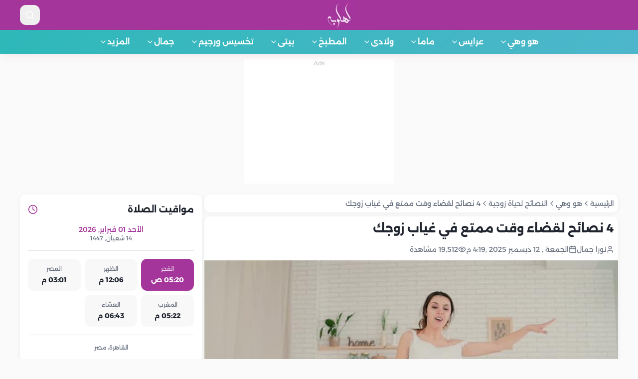

--- FILE ---
content_type: text/html; charset=utf-8
request_url: https://www.lahloba.com/article/3262/4-%D9%86%D8%B5%D8%A7%D8%A6%D8%AD-%D9%84%D9%82%D8%B6%D8%A7%D8%A1-%D9%88%D9%82%D8%AA-%D9%85%D9%85
body_size: 19849
content:
<!DOCTYPE html>
<html xmlns="http://www.w3.org/1999/xhtml" lang="ar" dir="rtl">
<head>
    <title>4 نصائح لقضاء وقت ممتع في غياب زوجك - لهلوبه.كوم</title>
    <meta charset="utf-8" />
    <meta name="viewport" content="initial-scale=1.0, user-scalable=yes, minimum-scale=0.25, maximum-scale=5.0, width=device-width" />
    <meta name="robots" content="index,follow" />
    <meta name="robots" content="max-image-preview:large" />
    <meta name="description" content="4 نصائح لقضاء وقت ممتع في غياب زوجك، هي ما حرصت لهلوبة على تقديمه لكِ اليوم، حيث كان هذا الأمر محور اهتمام إحدى الدراسات الجديدة، التي أجريت على عدد من النساء المتزوجات حديثًا، وأكدت أن 80% منهن يستمتعن بغياب الزوج عن البيت خلال وقت العمل.         " />
    <meta name="keywords" content="زواج,النوم,علاقات,لهلوبة,شريك حياتك,نصائح لحياة زوجية سعيدة,وقت العمل,غياب الزوج عن البيت,غياب الزوج عن البيت وقت العمل,كيف تقضين وقت غياب الزوج عن العمل,نصائح لعلاقة حب ناجحة,علاقة مثالية,علاقة زوجية" />
    <meta name="generator" content="lahloba.com" />
    <meta name="theme-color" content="rgb(120 0 0)">
    <link rel="preconnect" href="https://img.lahloba.com" crossorigin />
    <link rel="dns-prefetch" href="https://img.lahloba.com/">
    <meta name="theme-color" content="#a4359b" />
<meta name="msapplication-navbutton-color" content="#a4359b" />
<meta name="AUTHOR" content="لهلوبة.كوم">
<meta name="COPYRIGHT" content="لهلوبة.كوم">
<meta name="application-name" content="لهلوبة.كوم" />
<meta name="msapplication-starturl" content="https://www.lahloba.com" />
<link rel="shortcut icon" href="/assets/images/favicon.ico" type="image/x-icon" />
<link rel="apple-touch-icon" href="/assets/images/apple-touch-icon.png">

<!-- Add manifest file for PWA -->

    <link rel="canonical" href="https://www.lahloba.com/article/3262/4-نصائح-لقضاء-وقت-مم" />

    <link rel="preload" href="/assets/fonts/alexandria/UMBXrPdDqW66y0Y2usFeai3dAw.woff2" as="font" type="font/woff2" crossorigin>
<link rel="preload" href="/assets/fonts/alexandria/UMBXrPdDqW66y0Y2usFeaijdA4M5.woff2" as="font" type="font/woff2" crossorigin>
<link rel="preload" href="/assets/fonts/alexandria/UMBXrPdDqW66y0Y2usFeaiLdA4M5.woff2" as="font" type="font/woff2" crossorigin>
<link rel="preload" href="/assets/fonts/alexandria/UMBXrPdDqW66y0Y2usFeaiPdA4M5.woff2" as="font" type="font/woff2" crossorigin>







    <link rel="stylesheet" type="text/css" href="/assets/fonts/alexandria/swap.css" />
<link rel="stylesheet" type="text/css" href="/assets/css/site.min.css?v=2" />
<link rel="stylesheet" type="text/css" href="/assets/css/site.nav.css?v=2" />

    <link rel="amphtml" href="https://www.lahloba.com/amp/article/3262/4-نصائح-لقضاء-وقت-مم" />
<meta property="article:published_time" content="2025-12-12T16:19:00+02:00" />
<meta property="article:modified_time" content="2025-12-12T16:19:00+02:00" />
<meta itemprop="name" content="4 نصائح لقضاء وقت ممتع في غياب زوجك - لهلوبة">
<meta itemprop="description" content="4 نصائح لقضاء وقت ممتع في غياب زوجك، هي ما حرصت لهلوبة على تقديمه لكِ اليوم، حيث كان هذا الأمر محور اهتمام إحدى الدراسات الجديدة، التي أجريت على عدد من النساء المتزوجات حديثًا، وأكدت أن 80% منهن يستمتعن بغياب الزوج عن البيت خلال وقت العمل.         ">
<meta property="og:site_name" content="لهلوبة.كوم" />
<meta property="og:locale" content="ar_EG"/>
<meta property="og:type" content="article" />
<meta property="og:title" content="4 نصائح لقضاء وقت ممتع في غياب زوجك" />
<meta property="og:description" content="4 نصائح لقضاء وقت ممتع في غياب زوجك، هي ما حرصت لهلوبة على تقديمه لكِ اليوم، حيث كان هذا الأمر محور اهتمام إحدى الدراسات الجديدة، التي أجريت على عدد من النساء المتزوجات حديثًا، وأكدت أن 80% منهن يستمتعن بغياب الزوج عن البيت خلال وقت العمل.         " />
<meta property="og:url" content="https://www.lahloba.com/article/3262/4-نصائح-لقضاء-وقت-مم" />
<meta property="og:section" content="هو وهي" />
<meta property="og:image" content="//img.lahloba.com/news/large/f5eb6cf2-a51a-401f-9e6c-b8a6d5014a08.jpg" />
<meta property="og:image:type" content="image/jpeg" />
<meta property="og:image:width" content="900" />
<meta property="og:image:height" content="900" />
<meta property="og:updated_time" content="2025-12-12T16:19:00+02:00" />
<meta name="twitter:card" content="summary_large_image" />
<meta name="twitter:title" content="4 نصائح لقضاء وقت ممتع في غياب زوجك" />
<meta name="twitter:description" content="4 نصائح لقضاء وقت ممتع في غياب زوجك، هي ما حرصت لهلوبة على تقديمه لكِ اليوم، حيث كان هذا الأمر محور اهتمام إحدى الدراسات الجديدة، التي أجريت على عدد من النساء المتزوجات حديثًا، وأكدت أن 80% منهن يستمتعن بغياب الزوج عن البيت خلال وقت العمل.         " />
<meta name="twitter:image" content="//img.lahloba.com/news/large/f5eb6cf2-a51a-401f-9e6c-b8a6d5014a08.jpg" />
<meta property="article:tag" content="زواج" />
<meta property="article:tag" content="النوم" />
<meta property="article:tag" content="علاقات" />
<meta property="article:tag" content="لهلوبة" />
<meta property="article:tag" content="شريك حياتك" />
<meta property="article:tag" content="نصائح لحياة زوجية سعيدة" />
<meta property="article:tag" content="وقت العمل" />
<meta property="article:tag" content="غياب الزوج عن البيت" />
<meta property="article:tag" content="غياب الزوج عن البيت وقت العمل" />
<meta property="article:tag" content="كيف تقضين وقت غياب الزوج عن العمل" />
<meta property="article:tag" content="نصائح لعلاقة حب ناجحة" />
<meta property="article:tag" content="علاقة مثالية" />
<meta property="article:tag" content="علاقة زوجية" />
<link rel="preload" as="image" href="//img.lahloba.com/news/large/f5eb6cf2-a51a-401f-9e6c-b8a6d5014a08.jpg" />

    <meta name="google-site-verification" content="cNFLSArOG7WDGegSk5u-b4DqvnTKVUCcs2exi-8W-wI" />
<!-- Google Tag Manager -->
<script>
    window.dataLayer = window.dataLayer || [];
        window.dataLayer.push({
            'gtm.start': new Date().getTime(),
            event: 'gtm.js'
        });
        window.addEventListener("load", function () {
            setTimeout(function () {
                var gtmScript = document.createElement("script");
                gtmScript.async = true;
                gtmScript.src = "https://www.googletagmanager.com/gtm.js?id=GTM-ND4RLTCL";
                document.head.appendChild(gtmScript);
            }, 3000);
        });
        console.info("GTM script will load after 3 seconds of page load.");
</script>
<!-- End Google Tag Manager -->






    
    <script type="application/ld+json">{
  "@context": "https://schema.org",
  "@type": "Article",
  "Name": "4 نصائح لقضاء وقت ممتع في غياب زوجك",
  "Author": {
    "@type": "Person",
    "Name": null,
    "Url": "https://www.lahloba.com/author/0/null"
  },
  "Url": "https://www.lahloba.com//article/3262/4-نصائح-لقضاء-وقت-مم",
  "Publisher": {
    "@type": "Organization",
    "Name": "لهلوبه",
    "Logo": {
      "@type": "ImageObject",
      "Url": "https://www.lahloba.com/assets/images/logo200x190.webp"
    }
  },
  "datePublished": "2025-12-12T16:19:00+02:00",
  "dateModified": "2025-12-12T16:19:00+02:00",
  "inLanguage": "ar",
  "thumbnailUrl": "//img.lahloba.com/news/large/f5eb6cf2-a51a-401f-9e6c-b8a6d5014a08.jpg",
  "Headline": "4 نصائح لقضاء وقت ممتع في غياب زوجك",
  "PrintSection": null,
  "Description": "4 نصائح لقضاء وقت ممتع في غياب زوجك، هي ما حرصت لهلوبة على تقديمه لكِ اليوم، حيث كان هذا الأمر محور اهتمام إحدى الدراسات الجديدة، التي أجريت على عدد من النساء المتزوجات حديثًا، وأكدت أن 80% منهن يستمتعن بغياب الزوج عن البيت خلال وقت العمل.\r         ",
  "Image": {
    "@type": "ImageObject",
    "Width": 750,
    "Height": 400,
    "Url": "//img.lahloba.com/news/large/f5eb6cf2-a51a-401f-9e6c-b8a6d5014a08.jpg"
  },
  "mainEntityOfPage": "https://www.lahloba.com//article/3262/4-نصائح-لقضاء-وقت-مم"
}</script>

</head>
<body>
    
<div role="region" aria-label="Notifications (F8)" tabindex="-1" style="pointer-events:none">
    <ol tabindex="-1" class="fixed top-0 z-[100] flex max-h-screen w-full flex-col-reverse p-4 sm:bottom-0 sm:right-0 sm:top-auto sm:flex-col md:max-w-[420px]"></ol>
</div>
<section aria-label="Notifications alt+T" tabindex="-1" aria-live="polite" aria-relevant="additions text" aria-atomic="false"></section>

<div class="min-h-screen bg-background  ">
    <header class="sticky top-0 z-50 bg-card shadow-soft">
        <div class="gradient-primary">
            <div class="container flex items-center justify-between py-x4">
                <div class="flex items-center gap-2">
                    <button aria-label="mobile menu" class="inline-flex items-center justify-center gap-2 whitespace-nowrap rounded-lg text-sm font-semibold ring-offset-background transition-smooth focus-visible:outline-none focus-visible:ring-2 focus-visible:ring-ring focus-visible:ring-offset-2 disabled:pointer-events-none disabled:opacity-50 [&amp;_svg]:pointer-events-none  [&amp;_svg]:shrink-0 hover:text-accent-foreground h-10 w-10 text-primary-foreground hover:bg-primary-foreground/10 md:hidden"><svg xmlns="http://www.w3.org/2000/svg" width="54" height="54" viewBox="0 0 24 24" fill="none" stroke="currentColor" stroke-width="2" stroke-linecap="round" stroke-linejoin="round" class="lucide lucide-menu h-6 w-6"><line x1="4" x2="20" y1="12" y2="12"></line><line x1="4" x2="20" y1="6" y2="6"></line><line x1="4" x2="20" y1="18" y2="18"></line></svg></button>
                </div>
                <a href="/" class="flex items-center">
                    <img src="/assets/images/logo63x60.webp"
                         srcset="/assets/images/logo63x60.webp 1.5x, /assets/images/logo200x190.webp?v=2 2x"
                         alt="لهلوبه.كوم" width="63" height="60">
                </a>
                <div class="w-20 text-left flex items-center justify-between">
                    <button onclick="document.getElementById('search-bar').classList.toggle('hidden')" aria-label="search" class="inline-flex items-center justify-center gap-2 whitespace-nowrap rounded-lg text-sm font-semibold ring-offset-background transition-smooth focus-visible:outline-none focus-visible:ring-2 focus-visible:ring-ring focus-visible:ring-offset-2 disabled:pointer-events-none disabled:opacity-50 [&amp;_svg]:pointer-events-none  [&amp;_svg]:shrink-0 hover:text-accent-foreground h-10 w-10 text-primary-foreground hover:bg-primary-foreground/10"><svg xmlns="http://www.w3.org/2000/svg" width="24" height="24" viewBox="0 0 24 24" fill="none" stroke="currentColor" stroke-width="2" stroke-linecap="round" stroke-linejoin="round" class="lucide lucide-search h-5 w-5"><circle cx="11" cy="11" r="8"></circle><path d="m21 21-4.3-4.3"></path></svg></button>
                </div>
            </div>

            <div id="search-bar" class="xcontainer pb-4 hidden animate-fade-in">
                <form method="get" class="relative" action="/search">
                    <input type="text" id="searchInput" name="word" required placeholder="ابحثي عن موضوع..." class="w-full rounded-full bg-primary-foreground/10 px-6 py-3 text-primary-foreground placeholder:text-primary-foreground/60 focus:outline-none focus:ring-2 focus:ring-primary-foreground/30">
                   <button type="sumbit">

                    <svg xmlns="http://www.w3.org/2000/svg" width="24" height="24" viewBox="0 0 24 24" fill="none" stroke="currentColor" stroke-width="2" stroke-linecap="round" stroke-linejoin="round" data-lucide="search" class="lucide lucide-search absolute left-4 top-1/2 h-5 w-5 -translate-y-1/2 text-primary-foreground/60"><path d="m21 21-4.34-4.34"></path><circle cx="11" cy="11" r="8"></circle></svg>
                   </button>
                    <ul id="autocompleteResults"></ul>
                </form>
            </div>
        </div>

        


<nav class="gradient-secondary hidden md:block">
    <div class="container relative">
        <ul class="flex items-center justify-center gap-1">
        <li class="group">
            <a class="flex items-center gap-1 px-4 py-3 text-secondary-foreground font-semibold transition-smooth hover:bg-secondary-foreground/10 rounded-md dropdown-toggle"
               href="/main/3/&#x647;&#x648;-&#x648;&#x647;&#x64A;">
                &#x647;&#x648; &#x648;&#x647;&#x64A;
                <svg xmlns="http://www.w3.org/2000/svg" width="24" height="24" viewBox="0 0 24 24" fill="none" stroke="currentColor" stroke-width="2" stroke-linecap="round" stroke-linejoin="round" class="lucide lucide-chevron-down h-4 w-4 transition-transform"><path d="m6 9 6 6 6-6"></path></svg>
            </a>
                <div class="mega-menu absolute right-0 top-full z-50  animate-fade-in hidden w-full h-[320px]">
                    <div class="rounded-xl bg-card shadow-lg border border-border overflow-hidden">
                        <div class="p-4">
                            <div class="mb-4 pb-3 border-b border-border">
                                <a href="/main/3/&#x647;&#x648;-&#x648;&#x647;&#x64A;" class="text-lg font-bold text-primary hover:text-primary/80 transition-smooth">
                                    جميع مقالات &#x647;&#x648; &#x648;&#x647;&#x64A;
                                </a>
                            </div>

                            <div class="grid grid-cols-2 gap-6">
                                <div>
                                    <h4 class="text-sm font-semibold text-muted-foreground mb-3">الأقسام الفرعية</h4>
                                    <ul class="grid gap-2 sm:grid-cols-2 lg:grid-cols-2 news_list">
                                            <li>
                                                <a href="/section/1/&#x645;&#x627;-&#x642;&#x628;&#x644;-&#x627;&#x644;&#x632;&#x648;&#x627;&#x62C;"
                                                   class="block py-2 px-3 text-foreground hover:bg-accent rounded-lg transition-smooth hover:text-accent-foreground">
                                                     &#x645;&#x627; &#x642;&#x628;&#x644; &#x627;&#x644;&#x632;&#x648;&#x627;&#x62C; 
                                                </a>
                                            </li>
                                            <li>
                                                <a href="/section/2/&#x627;&#x644;&#x646;&#x635;&#x627;&#x626;&#x62D;-&#x644;&#x62D;&#x64A;&#x627;&#x629;-&#x632;&#x648;&#x62C;&#x64A;&#x629;"
                                                   class="block py-2 px-3 text-foreground hover:bg-accent rounded-lg transition-smooth hover:text-accent-foreground">
                                                    &#x627;&#x644;&#x646;&#x635;&#x627;&#x626;&#x62D; &#x644;&#x62D;&#x64A;&#x627;&#x629; &#x632;&#x648;&#x62C;&#x64A;&#x629; 
                                                </a>
                                            </li>
                                            <li>
                                                <a href="/section/3/&#x627;&#x644;&#x635;&#x62D;&#x629;-&#x627;&#x644;&#x627;&#x646;&#x62C;&#x627;&#x628;&#x64A;&#x629;"
                                                   class="block py-2 px-3 text-foreground hover:bg-accent rounded-lg transition-smooth hover:text-accent-foreground">
                                                    &#x627;&#x644;&#x635;&#x62D;&#x629; &#x627;&#x644;&#x627;&#x646;&#x62C;&#x627;&#x628;&#x64A;&#x629; 
                                                </a>
                                            </li>
                                            <li>
                                                <a href="/section/4/&#x645;&#x634;&#x643;&#x644;&#x627;&#x62A;-&#x627;&#x633;&#x631;&#x64A;&#x629;"
                                                   class="block py-2 px-3 text-foreground hover:bg-accent rounded-lg transition-smooth hover:text-accent-foreground">
                                                    &#x645;&#x634;&#x643;&#x644;&#x627;&#x62A; &#x627;&#x633;&#x631;&#x64A;&#x629;
                                                </a>
                                            </li>
                                            <li>
                                                <a href="/section/50/&#x645;&#x646;&#x648;&#x639;&#x627;&#x62A;-&#x647;&#x648;-&#x648;-&#x647;&#x649;"
                                                   class="block py-2 px-3 text-foreground hover:bg-accent rounded-lg transition-smooth hover:text-accent-foreground">
                                                    &#x645;&#x646;&#x648;&#x639;&#x627;&#x62A; &#x647;&#x648; &#x648; &#x647;&#x649;
                                                </a>
                                            </li>
                                    </ul>
                                </div>

                                <div class="grid gap-2 sm:grid-cols-2 lg:grid-cols-2 news_list">
                                        <a href=" /article/1442/&#x625;&#x630;&#x627;-&#x643;&#x627;&#x646;-&#x64A;&#x62B;&#x642;-&#x628;&#x643;-&#x648;&#x64A;&#x635;&#x627;&#x631;" class="block text-foreground hover:text-primary transition-smooth leading-relaxed">
                                            <div class="relative aspect-video overflow-hidden rounded-lg">
                                                <img src=" https://img.lahloba.com/news/large/n1442.jpg" alt="Featured"
                                                     class="h-full w-full object-cover transition-transform duration-300 group-hover/card:scale-105">
                                                <div class="absolute inset-0 bg-black/20"></div>
                                            </div>  
                                            &#x625;&#x630;&#x627; &#x643;&#x627;&#x646; &#x64A;&#x62B;&#x642; &#x628;&#x643;&#x650; &#x648;&#x64A;&#x635;&#x627;&#x631;&#x62D;&#x643;.. &#x62A;&#x632;&#x648;&#x62C;&#x64A;&#x647;
                                        </a>
                                        <a href=" /article/74009/&#x643;&#x64A;&#x641;-&#x64A;&#x62A;&#x639;&#x627;&#x645;&#x644;-&#x628;&#x631;&#x62C;-&#x627;&#x644;&#x62B;&#x648;&#x631;" class="block text-foreground hover:text-primary transition-smooth leading-relaxed">
                                            <div class="relative aspect-video overflow-hidden rounded-lg">
                                                <img src=" https://img.lahloba.com/news/large/08f40fd1-7c85-457b-9ec0-d71f139be464.jpg" alt="Featured"
                                                     class="h-full w-full object-cover transition-transform duration-300 group-hover/card:scale-105">
                                                <div class="absolute inset-0 bg-black/20"></div>
                                            </div>  
                                            &#x643;&#x64A;&#x641; &#x64A;&#x62A;&#x639;&#x627;&#x645;&#x644; &#x628;&#x631;&#x62C; &#x627;&#x644;&#x62B;&#x648;&#x631; &#x645;&#x639; &#x627;&#x644;&#x62A;&#x63A;&#x64A;&#x64A;&#x631; &#x648;&#x627;&#x644;&#x631;&#x648;&#x62A;&#x64A;&#x646; &#x641;&#x64A; &#x62D;&#x64A;&#x627;&#x62A;&#x647;
                                        </a>
                                </div>
                            </div>
                        </div>
                    </div>
                </div>
        </li>
        <li class="group">
            <a class="flex items-center gap-1 px-4 py-3 text-secondary-foreground font-semibold transition-smooth hover:bg-secondary-foreground/10 rounded-md dropdown-toggle"
               href="/main/10/&#x639;&#x631;&#x627;&#x64A;&#x633;">
                &#x639;&#x631;&#x627;&#x64A;&#x633;
                <svg xmlns="http://www.w3.org/2000/svg" width="24" height="24" viewBox="0 0 24 24" fill="none" stroke="currentColor" stroke-width="2" stroke-linecap="round" stroke-linejoin="round" class="lucide lucide-chevron-down h-4 w-4 transition-transform"><path d="m6 9 6 6 6-6"></path></svg>
            </a>
                <div class="mega-menu absolute right-0 top-full z-50  animate-fade-in hidden w-full h-[320px]">
                    <div class="rounded-xl bg-card shadow-lg border border-border overflow-hidden">
                        <div class="p-4">
                            <div class="mb-4 pb-3 border-b border-border">
                                <a href="/main/10/&#x639;&#x631;&#x627;&#x64A;&#x633;" class="text-lg font-bold text-primary hover:text-primary/80 transition-smooth">
                                    جميع مقالات &#x639;&#x631;&#x627;&#x64A;&#x633;
                                </a>
                            </div>

                            <div class="grid grid-cols-2 gap-6">
                                <div>
                                    <h4 class="text-sm font-semibold text-muted-foreground mb-3">الأقسام الفرعية</h4>
                                    <ul class="grid gap-2 sm:grid-cols-2 lg:grid-cols-2 news_list">
                                            <li>
                                                <a href="/section/32/&#x62A;&#x62C;&#x647;&#x64A;&#x632;&#x627;&#x62A;-&#x627;&#x644;&#x639;&#x631;&#x648;&#x633;&#x629;"
                                                   class="block py-2 px-3 text-foreground hover:bg-accent rounded-lg transition-smooth hover:text-accent-foreground">
                                                    &#x62A;&#x62C;&#x647;&#x64A;&#x632;&#x627;&#x62A; &#x627;&#x644;&#x639;&#x631;&#x648;&#x633;&#x629; 
                                                </a>
                                            </li>
                                            <li>
                                                <a href="/section/33/&#x641;&#x633;&#x627;&#x62A;&#x64A;&#x646;-&#x627;&#x644;&#x632;&#x641;&#x627;&#x641;"
                                                   class="block py-2 px-3 text-foreground hover:bg-accent rounded-lg transition-smooth hover:text-accent-foreground">
                                                    &#x641;&#x633;&#x627;&#x62A;&#x64A;&#x646; &#x627;&#x644;&#x632;&#x641;&#x627;&#x641;
                                                </a>
                                            </li>
                                            <li>
                                                <a href="/section/34/&#x628;&#x631;&#x627;&#x645;&#x62C;-&#x645;&#x62A;&#x643;&#x627;&#x645;&#x644;&#x629;-&#x644;&#x644;&#x639;&#x646;&#x627;&#x64A;"
                                                   class="block py-2 px-3 text-foreground hover:bg-accent rounded-lg transition-smooth hover:text-accent-foreground">
                                                    &#x628;&#x631;&#x627;&#x645;&#x62C; &#x645;&#x62A;&#x643;&#x627;&#x645;&#x644;&#x629; &#x644;&#x644;&#x639;&#x646;&#x627;&#x64A;&#x629; &#x628;&#x627;&#x644;&#x628;&#x634;&#x631;&#x629; &#x648; &#x627;&#x644;&#x634;&#x639;&#x631;
                                                </a>
                                            </li>
                                            <li>
                                                <a href="/section/35/&#x627;&#x644;&#x62A;&#x639;&#x631;&#x641;-&#x639;&#x644;&#x649;-&#x634;&#x631;&#x64A;&#x643;-&#x627;&#x644;&#x62D;&#x64A;"
                                                   class="block py-2 px-3 text-foreground hover:bg-accent rounded-lg transition-smooth hover:text-accent-foreground">
                                                    &#x627;&#x644;&#x62A;&#x639;&#x631;&#x641; &#x639;&#x644;&#x649; &#x634;&#x631;&#x64A;&#x643; &#x627;&#x644;&#x62D;&#x64A;&#x627;&#x629; &#x648;&#x627;&#x644;&#x62A;&#x639;&#x627;&#x645;&#x644; &#x645;&#x639; &#x627;&#x644;&#x645;&#x634;&#x643;&#x644;&#x627;&#x62A; &#x627;&#x644;&#x632;&#x648;&#x62C;
                                                </a>
                                            </li>
                                            <li>
                                                <a href="/section/47/&#x634;&#x647;&#x631;-&#x627;&#x644;&#x639;&#x633;&#x644;"
                                                   class="block py-2 px-3 text-foreground hover:bg-accent rounded-lg transition-smooth hover:text-accent-foreground">
                                                    &#x634;&#x647;&#x631; &#x627;&#x644;&#x639;&#x633;&#x644;
                                                </a>
                                            </li>
                                            <li>
                                                <a href="/section/205/&#x645;&#x646;&#x648;&#x639;&#x627;&#x62A;"
                                                   class="block py-2 px-3 text-foreground hover:bg-accent rounded-lg transition-smooth hover:text-accent-foreground">
                                                    &#x645;&#x646;&#x648;&#x639;&#x627;&#x62A;
                                                </a>
                                            </li>
                                    </ul>
                                </div>

                                <div class="grid gap-2 sm:grid-cols-2 lg:grid-cols-2 news_list">
                                        <a href=" /article/68449/&#x627;&#x644;&#x62A;&#x62D;&#x636;&#x64A;&#x631;-&#x627;&#x644;&#x646;&#x641;&#x633;&#x64A;-&#x644;&#x644;&#x639;&#x631;&#x648;" class="block text-foreground hover:text-primary transition-smooth leading-relaxed">
                                            <div class="relative aspect-video overflow-hidden rounded-lg">
                                                <img src=" https://img.lahloba.com/news/large/ff68ce96-3d51-4df7-948c-83bf2bb80669.jpeg" alt="Featured"
                                                     class="h-full w-full object-cover transition-transform duration-300 group-hover/card:scale-105">
                                                <div class="absolute inset-0 bg-black/20"></div>
                                            </div>  
                                            &#x627;&#x644;&#x62A;&#x62D;&#x636;&#x64A;&#x631; &#x627;&#x644;&#x646;&#x641;&#x633;&#x64A; &#x644;&#x644;&#x639;&#x631;&#x648;&#x633;.. &#x643;&#x64A;&#x641; &#x62A;&#x633;&#x62A;&#x639;&#x62F;&#x64A;&#x646; &#x644;&#x64A;&#x648;&#x645; &#x632;&#x641;&#x627;&#x641;&#x643;&#x61F;
                                        </a>
                                        <a href=" /article/68448/&#x623;&#x641;&#x636;&#x644;-&#x645;&#x633;&#x62A;&#x62D;&#x636;&#x631;&#x627;&#x62A;-&#x627;&#x644;&#x62A;&#x62C;&#x645;&#x64A;" class="block text-foreground hover:text-primary transition-smooth leading-relaxed">
                                            <div class="relative aspect-video overflow-hidden rounded-lg">
                                                <img src=" https://img.lahloba.com/news/large/cad78819-417c-46c0-a034-58402aa710d8.PNG" alt="Featured"
                                                     class="h-full w-full object-cover transition-transform duration-300 group-hover/card:scale-105">
                                                <div class="absolute inset-0 bg-black/20"></div>
                                            </div>  
                                            &#x623;&#x641;&#x636;&#x644; &#x645;&#x633;&#x62A;&#x62D;&#x636;&#x631;&#x627;&#x62A; &#x627;&#x644;&#x62A;&#x62C;&#x645;&#x64A;&#x644; &#x627;&#x644;&#x62A;&#x64A; &#x644;&#x627; &#x63A;&#x646;&#x649; &#x639;&#x646;&#x647;&#x627; &#x644;&#x644;&#x639;&#x631;&#x648;&#x633;
                                        </a>
                                </div>
                            </div>
                        </div>
                    </div>
                </div>
        </li>
        <li class="group">
            <a class="flex items-center gap-1 px-4 py-3 text-secondary-foreground font-semibold transition-smooth hover:bg-secondary-foreground/10 rounded-md dropdown-toggle"
               href="/main/4/&#x645;&#x627;&#x645;&#x627;">
                &#x645;&#x627;&#x645;&#x627;
                <svg xmlns="http://www.w3.org/2000/svg" width="24" height="24" viewBox="0 0 24 24" fill="none" stroke="currentColor" stroke-width="2" stroke-linecap="round" stroke-linejoin="round" class="lucide lucide-chevron-down h-4 w-4 transition-transform"><path d="m6 9 6 6 6-6"></path></svg>
            </a>
                <div class="mega-menu absolute right-0 top-full z-50  animate-fade-in hidden w-full h-[320px]">
                    <div class="rounded-xl bg-card shadow-lg border border-border overflow-hidden">
                        <div class="p-4">
                            <div class="mb-4 pb-3 border-b border-border">
                                <a href="/main/4/&#x645;&#x627;&#x645;&#x627;" class="text-lg font-bold text-primary hover:text-primary/80 transition-smooth">
                                    جميع مقالات &#x645;&#x627;&#x645;&#x627;
                                </a>
                            </div>

                            <div class="grid grid-cols-2 gap-6">
                                <div>
                                    <h4 class="text-sm font-semibold text-muted-foreground mb-3">الأقسام الفرعية</h4>
                                    <ul class="grid gap-2 sm:grid-cols-2 lg:grid-cols-2 news_list">
                                            <li>
                                                <a href="/section/5/&#x627;&#x644;&#x62D;&#x645;&#x644;-&#x648;-&#x627;&#x644;&#x648;&#x644;&#x627;&#x62F;&#x629;"
                                                   class="block py-2 px-3 text-foreground hover:bg-accent rounded-lg transition-smooth hover:text-accent-foreground">
                                                    &#x627;&#x644;&#x62D;&#x645;&#x644; &#x648; &#x627;&#x644;&#x648;&#x644;&#x627;&#x62F;&#x629;
                                                </a>
                                            </li>
                                            <li>
                                                <a href="/section/6/&#x627;&#x644;&#x631;&#x636;&#x627;&#x639;&#x629;"
                                                   class="block py-2 px-3 text-foreground hover:bg-accent rounded-lg transition-smooth hover:text-accent-foreground">
                                                    &#x627;&#x644;&#x631;&#x636;&#x627;&#x639;&#x629;
                                                </a>
                                            </li>
                                            <li>
                                                <a href="/section/7/&#x635;&#x62D;&#x629;-&#x627;&#x644;&#x627;&#x645;"
                                                   class="block py-2 px-3 text-foreground hover:bg-accent rounded-lg transition-smooth hover:text-accent-foreground">
                                                    &#x635;&#x62D;&#x629; &#x627;&#x644;&#x627;&#x645;
                                                </a>
                                            </li>
                                            <li>
                                                <a href="/section/156/&#x645;&#x631;&#x627;&#x62D;&#x644;-&#x627;&#x644;&#x62D;&#x645;&#x644;"
                                                   class="block py-2 px-3 text-foreground hover:bg-accent rounded-lg transition-smooth hover:text-accent-foreground">
                                                    &#x645;&#x631;&#x627;&#x62D;&#x644; &#x627;&#x644;&#x62D;&#x645;&#x644;
                                                </a>
                                            </li>
                                            <li>
                                                <a href="/section/158/&#x635;&#x62D;&#x629;-&#x627;&#x644;&#x62D;&#x627;&#x645;&#x644;"
                                                   class="block py-2 px-3 text-foreground hover:bg-accent rounded-lg transition-smooth hover:text-accent-foreground">
                                                    &#x635;&#x62D;&#x629; &#x627;&#x644;&#x62D;&#x627;&#x645;&#x644;
                                                </a>
                                            </li>
                                            <li>
                                                <a href="/section/159/&#x635;&#x62D;&#x629;-&#x627;&#x644;&#x62C;&#x646;&#x64A;&#x646;"
                                                   class="block py-2 px-3 text-foreground hover:bg-accent rounded-lg transition-smooth hover:text-accent-foreground">
                                                    &#x635;&#x62D;&#x629; &#x627;&#x644;&#x62C;&#x646;&#x64A;&#x646;
                                                </a>
                                            </li>
                                            <li>
                                                <a href="/section/160/&#x62A;&#x63A;&#x630;&#x64A;&#x629;-&#x627;&#x644;&#x62D;&#x627;&#x645;&#x644;"
                                                   class="block py-2 px-3 text-foreground hover:bg-accent rounded-lg transition-smooth hover:text-accent-foreground">
                                                    &#x62A;&#x63A;&#x630;&#x64A;&#x629; &#x627;&#x644;&#x62D;&#x627;&#x645;&#x644;
                                                </a>
                                            </li>
                                            <li>
                                                <a href="/section/161/&#x62A;&#x63A;&#x630;&#x64A;&#x629;-&#x627;&#x644;&#x637;&#x641;&#x644;"
                                                   class="block py-2 px-3 text-foreground hover:bg-accent rounded-lg transition-smooth hover:text-accent-foreground">
                                                    &#x62A;&#x63A;&#x630;&#x64A;&#x629; &#x627;&#x644;&#x637;&#x641;&#x644;
                                                </a>
                                            </li>
                                            <li>
                                                <a href="/section/163/&#x627;&#x644;&#x639;&#x646;&#x627;&#x64A;&#x629;-&#x628;&#x62D;&#x62F;&#x64A;&#x62B;&#x64A;-&#x627;&#x644;&#x648;&#x644;&#x627;"
                                                   class="block py-2 px-3 text-foreground hover:bg-accent rounded-lg transition-smooth hover:text-accent-foreground">
                                                    &#x627;&#x644;&#x639;&#x646;&#x627;&#x64A;&#x629; &#x628;&#x62D;&#x62F;&#x64A;&#x62B;&#x64A; &#x627;&#x644;&#x648;&#x644;&#x627;&#x62F;&#x629;
                                                </a>
                                            </li>
                                            <li>
                                                <a href="/section/201/&#x645;&#x646;&#x648;&#x639;&#x627;&#x62A;"
                                                   class="block py-2 px-3 text-foreground hover:bg-accent rounded-lg transition-smooth hover:text-accent-foreground">
                                                    &#x645;&#x646;&#x648;&#x639;&#x627;&#x62A;
                                                </a>
                                            </li>
                                    </ul>
                                </div>

                                <div class="grid gap-2 sm:grid-cols-2 lg:grid-cols-2 news_list">
                                        <a href=" /article/63987/&#x643;&#x64A;&#x641;&#x64A;&#x629;-&#x627;&#x633;&#x62A;&#x62E;&#x62F;&#x627;&#x645;-&#x648;&#x633;&#x627;&#x62F;&#x629;-" class="block text-foreground hover:text-primary transition-smooth leading-relaxed">
                                            <div class="relative aspect-video overflow-hidden rounded-lg">
                                                <img src=" https://img.lahloba.com/news/large/4610a0e0-cf68-48d1-a1f8-643e522a40b2.PNG" alt="Featured"
                                                     class="h-full w-full object-cover transition-transform duration-300 group-hover/card:scale-105">
                                                <div class="absolute inset-0 bg-black/20"></div>
                                            </div>  
                                            &#x643;&#x64A;&#x641;&#x64A;&#x629; &#x627;&#x633;&#x62A;&#x62E;&#x62F;&#x627;&#x645; &#x648;&#x633;&#x627;&#x62F;&#x629; &#x627;&#x644;&#x631;&#x636;&#x627;&#x639;&#x629;.. &#x648;&#x623;&#x646;&#x648;&#x627;&#x639;&#x647;&#x627; &#x648;&#x641;&#x648;&#x627;&#x626;&#x62F;&#x647;&#x627;
                                        </a>
                                        <a href=" /article/64149/6-&#x646;&#x635;&#x627;&#x626;&#x62D;-&#x641;&#x639;&#x627;&#x644;&#x629;-&#x644;&#x62C;&#x639;&#x644;-&#x627;" class="block text-foreground hover:text-primary transition-smooth leading-relaxed">
                                            <div class="relative aspect-video overflow-hidden rounded-lg">
                                                <img src=" https://img.lahloba.com/news/large/3c3bee8a-13ad-4cb2-937c-dc02f6523f0f.jpg" alt="Featured"
                                                     class="h-full w-full object-cover transition-transform duration-300 group-hover/card:scale-105">
                                                <div class="absolute inset-0 bg-black/20"></div>
                                            </div>  
                                            6 &#x646;&#x635;&#x627;&#x626;&#x62D; &#x641;&#x639;&#x627;&#x644;&#x629; &#x644;&#x62C;&#x639;&#x644; &#x627;&#x644;&#x637;&#x641;&#x644; &#x627;&#x644;&#x631;&#x636;&#x64A;&#x639; &#x64A;&#x646;&#x627;&#x645; &#x637;&#x648;&#x627;&#x644; &#x627;&#x644;&#x644;&#x64A;&#x644;
                                        </a>
                                </div>
                            </div>
                        </div>
                    </div>
                </div>
        </li>
        <li class="group">
            <a class="flex items-center gap-1 px-4 py-3 text-secondary-foreground font-semibold transition-smooth hover:bg-secondary-foreground/10 rounded-md dropdown-toggle"
               href="/main/5/&#x648;&#x644;&#x627;&#x62F;&#x649;">
                &#x648;&#x644;&#x627;&#x62F;&#x649;
                <svg xmlns="http://www.w3.org/2000/svg" width="24" height="24" viewBox="0 0 24 24" fill="none" stroke="currentColor" stroke-width="2" stroke-linecap="round" stroke-linejoin="round" class="lucide lucide-chevron-down h-4 w-4 transition-transform"><path d="m6 9 6 6 6-6"></path></svg>
            </a>
                <div class="mega-menu absolute right-0 top-full z-50  animate-fade-in hidden w-full h-[320px]">
                    <div class="rounded-xl bg-card shadow-lg border border-border overflow-hidden">
                        <div class="p-4">
                            <div class="mb-4 pb-3 border-b border-border">
                                <a href="/main/5/&#x648;&#x644;&#x627;&#x62F;&#x649;" class="text-lg font-bold text-primary hover:text-primary/80 transition-smooth">
                                    جميع مقالات &#x648;&#x644;&#x627;&#x62F;&#x649;
                                </a>
                            </div>

                            <div class="grid grid-cols-2 gap-6">
                                <div>
                                    <h4 class="text-sm font-semibold text-muted-foreground mb-3">الأقسام الفرعية</h4>
                                    <ul class="grid gap-2 sm:grid-cols-2 lg:grid-cols-2 news_list">
                                            <li>
                                                <a href="/section/9/&#x645;&#x631;&#x62D;&#x644;&#x629;-&#x627;&#x644;&#x637;&#x641;&#x648;&#x644;&#x629;"
                                                   class="block py-2 px-3 text-foreground hover:bg-accent rounded-lg transition-smooth hover:text-accent-foreground">
                                                    &#x645;&#x631;&#x62D;&#x644;&#x629; &#x627;&#x644;&#x637;&#x641;&#x648;&#x644;&#x629;
                                                </a>
                                            </li>
                                            <li>
                                                <a href="/section/11/&#x645;&#x62F;&#x627;&#x631;&#x633;-&#x648;-&#x62C;&#x627;&#x645;&#x639;&#x627;&#x62A;"
                                                   class="block py-2 px-3 text-foreground hover:bg-accent rounded-lg transition-smooth hover:text-accent-foreground">
                                                    &#x645;&#x62F;&#x627;&#x631;&#x633; &#x648; &#x62C;&#x627;&#x645;&#x639;&#x627;&#x62A;
                                                </a>
                                            </li>
                                            <li>
                                                <a href="/section/12/&#x645;&#x634;&#x643;&#x644;&#x627;&#x62A;-&#x634;&#x628;&#x627;&#x628;-&#x648;-&#x645;&#x631;&#x627;&#x647;&#x642;&#x629;"
                                                   class="block py-2 px-3 text-foreground hover:bg-accent rounded-lg transition-smooth hover:text-accent-foreground">
                                                    &#x645;&#x634;&#x643;&#x644;&#x627;&#x62A; &#x634;&#x628;&#x627;&#x628; &#x648; &#x645;&#x631;&#x627;&#x647;&#x642;&#x629;
                                                </a>
                                            </li>
                                            <li>
                                                <a href="/section/60/&#x627;&#x635;&#x646;&#x639;&#x64A;-&#x645;&#x639;-&#x637;&#x641;&#x644;&#x643;"
                                                   class="block py-2 px-3 text-foreground hover:bg-accent rounded-lg transition-smooth hover:text-accent-foreground">
                                                    &#x627;&#x635;&#x646;&#x639;&#x64A; &#x645;&#x639; &#x637;&#x641;&#x644;&#x643;
                                                </a>
                                            </li>
                                    </ul>
                                </div>

                                <div class="grid gap-2 sm:grid-cols-2 lg:grid-cols-2 news_list">
                                        <a href=" /article/68242/&#x641;&#x648;&#x627;&#x626;&#x62F;-&#x627;&#x644;&#x639;&#x635;&#x641;&#x631;-&#x644;&#x644;&#x627;&#x637;&#x641;&#x627;&#x644;" class="block text-foreground hover:text-primary transition-smooth leading-relaxed">
                                            <div class="relative aspect-video overflow-hidden rounded-lg">
                                                <img src=" https://img.lahloba.com/news/large/8e3d0710-ca48-4046-bc98-72efb7e58282.PNG" alt="Featured"
                                                     class="h-full w-full object-cover transition-transform duration-300 group-hover/card:scale-105">
                                                <div class="absolute inset-0 bg-black/20"></div>
                                            </div>  
                                            &#x641;&#x648;&#x627;&#x626;&#x62F; &#x627;&#x644;&#x639;&#x635;&#x641;&#x631; &#x644;&#x644;&#x627;&#x637;&#x641;&#x627;&#x644;.. &#x643;&#x646;&#x632; &#x63A;&#x630;&#x627;&#x626;&#x64A; &#x644;&#x635;&#x62D;&#x629; &#x637;&#x641;&#x644;&#x643;
                                        </a>
                                        <a href=" /article/68235/4-&#x637;&#x631;&#x642;-&#x647;&#x627;&#x645;&#x629;-&#x62A;&#x633;&#x627;&#x639;&#x62F;-&#x637;&#x641;&#x644;" class="block text-foreground hover:text-primary transition-smooth leading-relaxed">
                                            <div class="relative aspect-video overflow-hidden rounded-lg">
                                                <img src=" https://img.lahloba.com/news/large/e286a542-04b3-4aa7-8626-93c365729146.jpg" alt="Featured"
                                                     class="h-full w-full object-cover transition-transform duration-300 group-hover/card:scale-105">
                                                <div class="absolute inset-0 bg-black/20"></div>
                                            </div>  
                                            4 &#x637;&#x631;&#x642; &#x647;&#x627;&#x645;&#x629; &#x62A;&#x633;&#x627;&#x639;&#x62F; &#x637;&#x641;&#x644;&#x643; &#x641;&#x64A; &#x62A;&#x639;&#x632;&#x64A;&#x632; &#x62B;&#x642;&#x62A;&#x647; &#x628;&#x646;&#x641;&#x633;&#x647;
                                        </a>
                                </div>
                            </div>
                        </div>
                    </div>
                </div>
        </li>
        <li class="group">
            <a class="flex items-center gap-1 px-4 py-3 text-secondary-foreground font-semibold transition-smooth hover:bg-secondary-foreground/10 rounded-md dropdown-toggle"
               href="/main/7/&#x627;&#x644;&#x645;&#x637;&#x628;&#x62E;">
                &#x627;&#x644;&#x645;&#x637;&#x628;&#x62E;
                <svg xmlns="http://www.w3.org/2000/svg" width="24" height="24" viewBox="0 0 24 24" fill="none" stroke="currentColor" stroke-width="2" stroke-linecap="round" stroke-linejoin="round" class="lucide lucide-chevron-down h-4 w-4 transition-transform"><path d="m6 9 6 6 6-6"></path></svg>
            </a>
                <div class="mega-menu absolute right-0 top-full z-50  animate-fade-in hidden w-full h-[320px]">
                    <div class="rounded-xl bg-card shadow-lg border border-border overflow-hidden">
                        <div class="p-4">
                            <div class="mb-4 pb-3 border-b border-border">
                                <a href="/main/7/&#x627;&#x644;&#x645;&#x637;&#x628;&#x62E;" class="text-lg font-bold text-primary hover:text-primary/80 transition-smooth">
                                    جميع مقالات &#x627;&#x644;&#x645;&#x637;&#x628;&#x62E;
                                </a>
                            </div>

                            <div class="grid grid-cols-2 gap-6">
                                <div>
                                    <h4 class="text-sm font-semibold text-muted-foreground mb-3">الأقسام الفرعية</h4>
                                    <ul class="grid gap-2 sm:grid-cols-2 lg:grid-cols-2 news_list">
                                            <li>
                                                <a href="/section/19/&#x62D;&#x644;&#x648;&#x64A;&#x627;&#x62A;"
                                                   class="block py-2 px-3 text-foreground hover:bg-accent rounded-lg transition-smooth hover:text-accent-foreground">
                                                    &#x62D;&#x644;&#x648;&#x64A;&#x627;&#x62A;
                                                </a>
                                            </li>
                                            <li>
                                                <a href="/section/20/&#x645;&#x634;&#x631;&#x648;&#x628;&#x627;&#x62A;"
                                                   class="block py-2 px-3 text-foreground hover:bg-accent rounded-lg transition-smooth hover:text-accent-foreground">
                                                    &#x645;&#x634;&#x631;&#x648;&#x628;&#x627;&#x62A;
                                                </a>
                                            </li>
                                            <li>
                                                <a href="/section/21/&#x633;&#x644;&#x637;&#x627;&#x62A;"
                                                   class="block py-2 px-3 text-foreground hover:bg-accent rounded-lg transition-smooth hover:text-accent-foreground">
                                                    &#x633;&#x644;&#x637;&#x627;&#x62A;
                                                </a>
                                            </li>
                                            <li>
                                                <a href="/section/22/&#x648;&#x635;&#x641;&#x627;&#x62A;"
                                                   class="block py-2 px-3 text-foreground hover:bg-accent rounded-lg transition-smooth hover:text-accent-foreground">
                                                    &#x648;&#x635;&#x641;&#x627;&#x62A;
                                                </a>
                                            </li>
                                            <li>
                                                <a href="/section/23/&#x627;&#x62F;&#x648;&#x627;&#x62A;-&#x645;&#x637;&#x628;&#x62E;"
                                                   class="block py-2 px-3 text-foreground hover:bg-accent rounded-lg transition-smooth hover:text-accent-foreground">
                                                    &#x627;&#x62F;&#x648;&#x627;&#x62A; &#x645;&#x637;&#x628;&#x62E;
                                                </a>
                                            </li>
                                            <li>
                                                <a href="/section/44/&#x62A;&#x62E;&#x632;&#x64A;&#x646;-&#x648;&#x62A;&#x62D;&#x636;&#x64A;&#x631;"
                                                   class="block py-2 px-3 text-foreground hover:bg-accent rounded-lg transition-smooth hover:text-accent-foreground">
                                                    &#x62A;&#x62E;&#x632;&#x64A;&#x646; &#x648;&#x62A;&#x62D;&#x636;&#x64A;&#x631;
                                                </a>
                                            </li>
                                            <li>
                                                <a href="/section/45/&#x648;&#x635;&#x641;&#x627;&#x62A;-&#x633;&#x647;&#x644;&#x629;-&#x644;&#x644;&#x645;&#x628;&#x62A;&#x62F;&#x626;&#x64A;&#x646;"
                                                   class="block py-2 px-3 text-foreground hover:bg-accent rounded-lg transition-smooth hover:text-accent-foreground">
                                                    &#x648;&#x635;&#x641;&#x627;&#x62A; &#x633;&#x647;&#x644;&#x629; &#x644;&#x644;&#x645;&#x628;&#x62A;&#x62F;&#x626;&#x64A;&#x646;
                                                </a>
                                            </li>
                                            <li>
                                                <a href="/section/46/&#x637;&#x631;&#x642;-&#x62A;&#x646;&#x638;&#x64A;&#x641;"
                                                   class="block py-2 px-3 text-foreground hover:bg-accent rounded-lg transition-smooth hover:text-accent-foreground">
                                                    &#x637;&#x631;&#x642; &#x62A;&#x646;&#x638;&#x64A;&#x641;
                                                </a>
                                            </li>
                                            <li>
                                                <a href="/section/61/&#x627;&#x633;&#x639;&#x627;&#x631;-&#x627;&#x644;&#x62E;&#x636;&#x627;&#x631;-&#x648;&#x627;&#x644;&#x641;&#x627;&#x643;&#x647;"
                                                   class="block py-2 px-3 text-foreground hover:bg-accent rounded-lg transition-smooth hover:text-accent-foreground">
                                                    &#x627;&#x633;&#x639;&#x627;&#x631; &#x627;&#x644;&#x62E;&#x636;&#x627;&#x631; &#x648;&#x627;&#x644;&#x641;&#x627;&#x643;&#x647;&#x629;
                                                </a>
                                            </li>
                                            <li>
                                                <a href="/section/62/&#x623;&#x637;&#x628;&#x627;&#x642;-&#x631;&#x626;&#x64A;&#x633;&#x64A;&#x629;"
                                                   class="block py-2 px-3 text-foreground hover:bg-accent rounded-lg transition-smooth hover:text-accent-foreground">
                                                    &#x623;&#x637;&#x628;&#x627;&#x642; &#x631;&#x626;&#x64A;&#x633;&#x64A;&#x629;
                                                </a>
                                            </li>
                                            <li>
                                                <a href="/section/63/&#x623;&#x637;&#x628;&#x627;&#x642;-&#x62C;&#x627;&#x646;&#x628;&#x64A;&#x629;"
                                                   class="block py-2 px-3 text-foreground hover:bg-accent rounded-lg transition-smooth hover:text-accent-foreground">
                                                    &#x623;&#x637;&#x628;&#x627;&#x642; &#x62C;&#x627;&#x646;&#x628;&#x64A;&#x629;
                                                </a>
                                            </li>
                                            <li>
                                                <a href="/section/78/&#x623;&#x643;&#x644;&#x627;&#x62A;-&#x631;&#x645;&#x636;&#x627;&#x646;&#x64A;&#x629;"
                                                   class="block py-2 px-3 text-foreground hover:bg-accent rounded-lg transition-smooth hover:text-accent-foreground">
                                                    &#x623;&#x643;&#x644;&#x627;&#x62A; &#x631;&#x645;&#x636;&#x627;&#x646;&#x64A;&#x629;
                                                </a>
                                            </li>
                                            <li>
                                                <a href="/section/79/&#x623;&#x643;&#x644;&#x627;&#x62A;-&#x633;&#x631;&#x64A;&#x639;&#x629;"
                                                   class="block py-2 px-3 text-foreground hover:bg-accent rounded-lg transition-smooth hover:text-accent-foreground">
                                                    &#x623;&#x643;&#x644;&#x627;&#x62A; &#x633;&#x631;&#x64A;&#x639;&#x629;
                                                </a>
                                            </li>
                                            <li>
                                                <a href="/section/89/&#x639;&#x62C;&#x627;&#x626;&#x646;-&#x648;&#x645;&#x62E;&#x628;&#x648;&#x632;&#x627;&#x62A;"
                                                   class="block py-2 px-3 text-foreground hover:bg-accent rounded-lg transition-smooth hover:text-accent-foreground">
                                                    &#x639;&#x62C;&#x627;&#x626;&#x646; &#x648;&#x645;&#x62E;&#x628;&#x648;&#x632;&#x627;&#x62A;
                                                </a>
                                            </li>
                                            <li>
                                                <a href="/section/94/&#x634;&#x648;&#x631;&#x628;&#x627;&#x62A;"
                                                   class="block py-2 px-3 text-foreground hover:bg-accent rounded-lg transition-smooth hover:text-accent-foreground">
                                                    &#x634;&#x648;&#x631;&#x628;&#x627;&#x62A;
                                                </a>
                                            </li>
                                            <li>
                                                <a href="/section/95/&#x627;&#x644;&#x645;&#x62E;&#x644;&#x644;&#x627;&#x62A;"
                                                   class="block py-2 px-3 text-foreground hover:bg-accent rounded-lg transition-smooth hover:text-accent-foreground">
                                                    &#x627;&#x644;&#x645;&#x62E;&#x644;&#x644;&#x627;&#x62A;
                                                </a>
                                            </li>
                                            <li>
                                                <a href="/section/99/&#x635;&#x644;&#x635;&#x627;&#x62A;"
                                                   class="block py-2 px-3 text-foreground hover:bg-accent rounded-lg transition-smooth hover:text-accent-foreground">
                                                    &#x635;&#x644;&#x635;&#x627;&#x62A;
                                                </a>
                                            </li>
                                            <li>
                                                <a href="/section/196/&#x627;&#x633;&#x639;&#x627;&#x631;-&#x627;&#x644;&#x644;&#x62D;&#x648;&#x645;-&#x648;&#x627;&#x644;&#x62F;&#x648;&#x627;&#x62C;"
                                                   class="block py-2 px-3 text-foreground hover:bg-accent rounded-lg transition-smooth hover:text-accent-foreground">
                                                    &#x627;&#x633;&#x639;&#x627;&#x631; &#x627;&#x644;&#x644;&#x62D;&#x648;&#x645; &#x648;&#x627;&#x644;&#x62F;&#x648;&#x627;&#x62C;&#x646; &#x648;&#x627;&#x644;&#x627;&#x633;&#x645;&#x627;&#x643;
                                                </a>
                                            </li>
                                            <li>
                                                <a href="/section/199/&#x645;&#x646;&#x648;&#x639;&#x627;&#x62A;-&#x645;&#x637;&#x628;&#x62E;"
                                                   class="block py-2 px-3 text-foreground hover:bg-accent rounded-lg transition-smooth hover:text-accent-foreground">
                                                    &#x645;&#x646;&#x648;&#x639;&#x627;&#x62A; &#x645;&#x637;&#x628;&#x62E;
                                                </a>
                                            </li>
                                    </ul>
                                </div>

                                <div class="grid gap-2 sm:grid-cols-2 lg:grid-cols-2 news_list">
                                        <a href=" /article/79448/&#x637;&#x631;&#x64A;&#x642;&#x629;-&#x639;&#x645;&#x644;-&#x633;&#x627;&#x646;&#x62F;&#x648;&#x64A;&#x62A;&#x634;-&#x627;" class="block text-foreground hover:text-primary transition-smooth leading-relaxed">
                                            <div class="relative aspect-video overflow-hidden rounded-lg">
                                                <img src=" https://img.lahloba.com/news/large/f87e927e-c205-4da6-af4d-f200655b3de6.jpg" alt="Featured"
                                                     class="h-full w-full object-cover transition-transform duration-300 group-hover/card:scale-105">
                                                <div class="absolute inset-0 bg-black/20"></div>
                                            </div>  
                                            &#x637;&#x631;&#x64A;&#x642;&#x629; &#x639;&#x645;&#x644; &#x633;&#x627;&#x646;&#x62F;&#x648;&#x64A;&#x62A;&#x634; &#x627;&#x644;&#x637;&#x645;&#x627;&#x637;&#x645; &#x628;&#x627;&#x644;&#x62C;&#x628;&#x646;&#x629; &#x627;&#x644;&#x642;&#x631;&#x64A;&#x634;.. &#x648;&#x62C;&#x628;&#x629; &#x62E;&#x641;&#x64A;&#x641;&#x629; &#x648;&#x635;&#x62D;&#x64A;&#x629;
                                        </a>
                                        <a href=" /article/79449/&#x637;&#x631;&#x64A;&#x642;&#x629;-&#x639;&#x645;&#x644;-&#x63A;&#x645;&#x648;&#x633;-&#x627;&#x644;&#x62C;&#x628;&#x646;" class="block text-foreground hover:text-primary transition-smooth leading-relaxed">
                                            <div class="relative aspect-video overflow-hidden rounded-lg">
                                                <img src=" https://img.lahloba.com/news/large/16129d48-2d27-4c02-a84e-bdad90a2070f.jpg" alt="Featured"
                                                     class="h-full w-full object-cover transition-transform duration-300 group-hover/card:scale-105">
                                                <div class="absolute inset-0 bg-black/20"></div>
                                            </div>  
                                            &#x637;&#x631;&#x64A;&#x642;&#x629; &#x639;&#x645;&#x644; &#x63A;&#x645;&#x648;&#x633; &#x627;&#x644;&#x62C;&#x628;&#x646;&#x629; &#x627;&#x644;&#x642;&#x631;&#x64A;&#x634;.. &#x648;&#x635;&#x641;&#x629; &#x62E;&#x641;&#x64A;&#x641;&#x629; &#x648;&#x635;&#x62D;&#x64A;&#x629;
                                        </a>
                                </div>
                            </div>
                        </div>
                    </div>
                </div>
        </li>
        <li class="group">
            <a class="flex items-center gap-1 px-4 py-3 text-secondary-foreground font-semibold transition-smooth hover:bg-secondary-foreground/10 rounded-md dropdown-toggle"
               href="/main/6/&#x628;&#x64A;&#x62A;&#x649;">
                &#x628;&#x64A;&#x62A;&#x649;
                <svg xmlns="http://www.w3.org/2000/svg" width="24" height="24" viewBox="0 0 24 24" fill="none" stroke="currentColor" stroke-width="2" stroke-linecap="round" stroke-linejoin="round" class="lucide lucide-chevron-down h-4 w-4 transition-transform"><path d="m6 9 6 6 6-6"></path></svg>
            </a>
                <div class="mega-menu absolute right-0 top-full z-50  animate-fade-in hidden w-full h-[320px]">
                    <div class="rounded-xl bg-card shadow-lg border border-border overflow-hidden">
                        <div class="p-4">
                            <div class="mb-4 pb-3 border-b border-border">
                                <a href="/main/6/&#x628;&#x64A;&#x62A;&#x649;" class="text-lg font-bold text-primary hover:text-primary/80 transition-smooth">
                                    جميع مقالات &#x628;&#x64A;&#x62A;&#x649;
                                </a>
                            </div>

                            <div class="grid grid-cols-2 gap-6">
                                <div>
                                    <h4 class="text-sm font-semibold text-muted-foreground mb-3">الأقسام الفرعية</h4>
                                    <ul class="grid gap-2 sm:grid-cols-2 lg:grid-cols-2 news_list">
                                            <li>
                                                <a href="/section/13/&#x62F;&#x64A;&#x643;&#x648;&#x631;"
                                                   class="block py-2 px-3 text-foreground hover:bg-accent rounded-lg transition-smooth hover:text-accent-foreground">
                                                    &#x62F;&#x64A;&#x643;&#x648;&#x631;
                                                </a>
                                            </li>
                                            <li>
                                                <a href="/section/14/&#x646;&#x638;&#x627;&#x641;&#x629;"
                                                   class="block py-2 px-3 text-foreground hover:bg-accent rounded-lg transition-smooth hover:text-accent-foreground">
                                                    &#x646;&#x638;&#x627;&#x641;&#x629;
                                                </a>
                                            </li>
                                            <li>
                                                <a href="/section/15/&#x646;&#x635;&#x627;&#x626;&#x62D;-&#x644;&#x644;&#x645;&#x633;&#x627;&#x62D;&#x627;&#x62A;-&#x627;&#x644;&#x635;&#x63A;&#x64A;"
                                                   class="block py-2 px-3 text-foreground hover:bg-accent rounded-lg transition-smooth hover:text-accent-foreground">
                                                    &#x646;&#x635;&#x627;&#x626;&#x62D; &#x644;&#x644;&#x645;&#x633;&#x627;&#x62D;&#x627;&#x62A; &#x627;&#x644;&#x635;&#x63A;&#x64A;&#x631;&#x629;
                                                </a>
                                            </li>
                                            <li>
                                                <a href="/section/16/&#x627;&#x641;&#x643;&#x627;&#x631;-&#x62C;&#x62F;&#x64A;&#x62F;&#x629;"
                                                   class="block py-2 px-3 text-foreground hover:bg-accent rounded-lg transition-smooth hover:text-accent-foreground">
                                                    &#x627;&#x641;&#x643;&#x627;&#x631; &#x62C;&#x62F;&#x64A;&#x62F;&#x629;
                                                </a>
                                            </li>
                                            <li>
                                                <a href="/section/17/&#x627;&#x644;&#x633;&#x62A;-&#x627;&#x644;&#x645;&#x62F;&#x628;&#x631;&#x629;"
                                                   class="block py-2 px-3 text-foreground hover:bg-accent rounded-lg transition-smooth hover:text-accent-foreground">
                                                    &#x627;&#x644;&#x633;&#x62A; &#x627;&#x644;&#x645;&#x62F;&#x628;&#x631;&#x629;
                                                </a>
                                            </li>
                                    </ul>
                                </div>

                                <div class="grid gap-2 sm:grid-cols-2 lg:grid-cols-2 news_list">
                                        <a href=" /article/66858/&#x625;&#x632;&#x627;&#x644;&#x629;-&#x627;&#x644;&#x631;&#x648;&#x627;&#x626;&#x62D;-&#x648;&#x627;&#x644;&#x628;&#x642;&#x639;" class="block text-foreground hover:text-primary transition-smooth leading-relaxed">
                                            <div class="relative aspect-video overflow-hidden rounded-lg">
                                                <img src=" https://img.lahloba.com/news/large/2c80a211-0b89-488f-8539-8a93624548c3.PNG" alt="Featured"
                                                     class="h-full w-full object-cover transition-transform duration-300 group-hover/card:scale-105">
                                                <div class="absolute inset-0 bg-black/20"></div>
                                            </div>  
                                            &#x625;&#x632;&#x627;&#x644;&#x629; &#x627;&#x644;&#x631;&#x648;&#x627;&#x626;&#x62D; &#x648;&#x627;&#x644;&#x628;&#x642;&#x639; &#x627;&#x644;&#x639;&#x627;&#x644;&#x642;&#x629; &#x641;&#x64A; &#x623;&#x648;&#x627;&#x646;&#x64A; &#x627;&#x644;&#x637;&#x647;&#x64A; &#x627;&#x644;&#x62E;&#x634;&#x628;&#x64A;&#x629;
                                        </a>
                                        <a href=" /article/66857/&#x643;&#x64A;&#x641;&#x64A;&#x629;-&#x62A;&#x646;&#x638;&#x64A;&#x641;-&#x627;&#x644;&#x623;&#x648;&#x627;&#x646;&#x64A;-" class="block text-foreground hover:text-primary transition-smooth leading-relaxed">
                                            <div class="relative aspect-video overflow-hidden rounded-lg">
                                                <img src=" https://img.lahloba.com/news/large/c38dc51d-f7e3-4390-9dbf-9c45d98e3cf9.PNG" alt="Featured"
                                                     class="h-full w-full object-cover transition-transform duration-300 group-hover/card:scale-105">
                                                <div class="absolute inset-0 bg-black/20"></div>
                                            </div>  
                                            &#x643;&#x64A;&#x641;&#x64A;&#x629; &#x62A;&#x646;&#x638;&#x64A;&#x641; &#x627;&#x644;&#x623;&#x648;&#x627;&#x646;&#x64A; &#x627;&#x644;&#x645;&#x62D;&#x62A;&#x631;&#x642;&#x629; &#x62F;&#x648;&#x646; &#x625;&#x62A;&#x644;&#x627;&#x641;&#x647;&#x627;
                                        </a>
                                </div>
                            </div>
                        </div>
                    </div>
                </div>
        </li>
        <li class="group">
            <a class="flex items-center gap-1 px-4 py-3 text-secondary-foreground font-semibold transition-smooth hover:bg-secondary-foreground/10 rounded-md dropdown-toggle"
               href="/main/8/&#x62A;&#x62E;&#x633;&#x64A;&#x633;-&#x648;&#x631;&#x62C;&#x64A;&#x645;">
                &#x62A;&#x62E;&#x633;&#x64A;&#x633; &#x648;&#x631;&#x62C;&#x64A;&#x645;
                <svg xmlns="http://www.w3.org/2000/svg" width="24" height="24" viewBox="0 0 24 24" fill="none" stroke="currentColor" stroke-width="2" stroke-linecap="round" stroke-linejoin="round" class="lucide lucide-chevron-down h-4 w-4 transition-transform"><path d="m6 9 6 6 6-6"></path></svg>
            </a>
                <div class="mega-menu absolute right-0 top-full z-50  animate-fade-in hidden w-full h-[320px]">
                    <div class="rounded-xl bg-card shadow-lg border border-border overflow-hidden">
                        <div class="p-4">
                            <div class="mb-4 pb-3 border-b border-border">
                                <a href="/main/8/&#x62A;&#x62E;&#x633;&#x64A;&#x633;-&#x648;&#x631;&#x62C;&#x64A;&#x645;" class="text-lg font-bold text-primary hover:text-primary/80 transition-smooth">
                                    جميع مقالات &#x62A;&#x62E;&#x633;&#x64A;&#x633; &#x648;&#x631;&#x62C;&#x64A;&#x645;
                                </a>
                            </div>

                            <div class="grid grid-cols-2 gap-6">
                                <div>
                                    <h4 class="text-sm font-semibold text-muted-foreground mb-3">الأقسام الفرعية</h4>
                                    <ul class="grid gap-2 sm:grid-cols-2 lg:grid-cols-2 news_list">
                                            <li>
                                                <a href="/section/24/&#x62A;&#x645;&#x627;&#x631;&#x64A;&#x646;"
                                                   class="block py-2 px-3 text-foreground hover:bg-accent rounded-lg transition-smooth hover:text-accent-foreground">
                                                    &#x62A;&#x645;&#x627;&#x631;&#x64A;&#x646;
                                                </a>
                                            </li>
                                            <li>
                                                <a href="/section/25/&#x646;&#x635;&#x627;&#x626;&#x62D;"
                                                   class="block py-2 px-3 text-foreground hover:bg-accent rounded-lg transition-smooth hover:text-accent-foreground">
                                                    &#x646;&#x635;&#x627;&#x626;&#x62D;
                                                </a>
                                            </li>
                                            <li>
                                                <a href="/section/27/&#x62A;&#x63A;&#x630;&#x64A;&#x629;-&#x635;&#x62D;&#x64A;&#x629;"
                                                   class="block py-2 px-3 text-foreground hover:bg-accent rounded-lg transition-smooth hover:text-accent-foreground">
                                                    &#x62A;&#x63A;&#x630;&#x64A;&#x629; &#x635;&#x62D;&#x64A;&#x629;
                                                </a>
                                            </li>
                                            <li>
                                                <a href="/section/142/&#x631;&#x62C;&#x64A;&#x645;-&#x648;&#x623;&#x646;&#x638;&#x645;&#x629;-&#x63A;&#x630;&#x627;&#x626;&#x64A;&#x629;"
                                                   class="block py-2 px-3 text-foreground hover:bg-accent rounded-lg transition-smooth hover:text-accent-foreground">
                                                    &#x631;&#x62C;&#x64A;&#x645; &#x648;&#x623;&#x646;&#x638;&#x645;&#x629; &#x63A;&#x630;&#x627;&#x626;&#x64A;&#x629;
                                                </a>
                                            </li>
                                            <li>
                                                <a href="/section/144/&#x637;&#x631;&#x642;-&#x62D;&#x631;&#x642;-&#x627;&#x644;&#x62F;&#x647;&#x648;&#x646;"
                                                   class="block py-2 px-3 text-foreground hover:bg-accent rounded-lg transition-smooth hover:text-accent-foreground">
                                                    &#x637;&#x631;&#x642; &#x62D;&#x631;&#x642; &#x627;&#x644;&#x62F;&#x647;&#x648;&#x646;
                                                </a>
                                            </li>
                                            <li>
                                                <a href="/section/145/&#x637;&#x631;&#x642;-&#x632;&#x64A;&#x627;&#x62F;&#x629;-&#x627;&#x644;&#x648;&#x632;&#x646;"
                                                   class="block py-2 px-3 text-foreground hover:bg-accent rounded-lg transition-smooth hover:text-accent-foreground">
                                                    &#x637;&#x631;&#x642; &#x632;&#x64A;&#x627;&#x62F;&#x629; &#x627;&#x644;&#x648;&#x632;&#x646;
                                                </a>
                                            </li>
                                            <li>
                                                <a href="/section/146/&#x637;&#x631;&#x642;-&#x62A;&#x646;&#x632;&#x64A;&#x644;-&#x627;&#x644;&#x648;&#x632;&#x646;"
                                                   class="block py-2 px-3 text-foreground hover:bg-accent rounded-lg transition-smooth hover:text-accent-foreground">
                                                    &#x637;&#x631;&#x642; &#x62A;&#x646;&#x632;&#x64A;&#x644; &#x627;&#x644;&#x648;&#x632;&#x646;
                                                </a>
                                            </li>
                                            <li>
                                                <a href="/section/151/&#x643;&#x64A;&#x641;-&#x623;&#x62D;&#x627;&#x641;&#x638;-&#x639;&#x644;&#x649;-&#x648;&#x632;&#x646;&#x64A;"
                                                   class="block py-2 px-3 text-foreground hover:bg-accent rounded-lg transition-smooth hover:text-accent-foreground">
                                                    &#x643;&#x64A;&#x641; &#x623;&#x62D;&#x627;&#x641;&#x638; &#x639;&#x644;&#x649; &#x648;&#x632;&#x646;&#x64A;
                                                </a>
                                            </li>
                                    </ul>
                                </div>

                                <div class="grid gap-2 sm:grid-cols-2 lg:grid-cols-2 news_list">
                                        <a href=" /article/66330/&#x623;&#x647;&#x645;-&#x627;&#x644;&#x646;&#x635;&#x627;&#x626;&#x62D;-&#x644;&#x644;&#x627;&#x644;&#x62A;&#x632;&#x627;&#x645;" class="block text-foreground hover:text-primary transition-smooth leading-relaxed">
                                            <div class="relative aspect-video overflow-hidden rounded-lg">
                                                <img src=" https://img.lahloba.com/news/large/cbd83776-3ac9-4e30-8c2f-d2414829b687.PNG" alt="Featured"
                                                     class="h-full w-full object-cover transition-transform duration-300 group-hover/card:scale-105">
                                                <div class="absolute inset-0 bg-black/20"></div>
                                            </div>  
                                            &#x623;&#x647;&#x645; &#x627;&#x644;&#x646;&#x635;&#x627;&#x626;&#x62D; &#x644;&#x644;&#x627;&#x644;&#x62A;&#x632;&#x627;&#x645; &#x628;&#x646;&#x638;&#x627;&#x645; &#x63A;&#x630;&#x627;&#x626;&#x64A; &#x635;&#x62D;&#x64A; &#x623;&#x62B;&#x646;&#x627;&#x621; &#x627;&#x644;&#x639;&#x645;&#x644;
                                        </a>
                                        <a href=" /article/66354/&#x631;&#x62C;&#x64A;&#x645;-&#x627;&#x644;&#x646;&#x642;&#x627;&#x637;-&#x643;&#x64A;&#x641;-&#x64A;&#x639;&#x645;&#x644;" class="block text-foreground hover:text-primary transition-smooth leading-relaxed">
                                            <div class="relative aspect-video overflow-hidden rounded-lg">
                                                <img src=" https://img.lahloba.com/news/large/40558b35-807e-48d4-9383-37fa13f85ae3.png" alt="Featured"
                                                     class="h-full w-full object-cover transition-transform duration-300 group-hover/card:scale-105">
                                                <div class="absolute inset-0 bg-black/20"></div>
                                            </div>  
                                            &#x631;&#x62C;&#x64A;&#x645; &#x627;&#x644;&#x646;&#x642;&#x627;&#x637;.. &#x643;&#x64A;&#x641; &#x64A;&#x639;&#x645;&#x644; &#x648;&#x647;&#x644; &#x64A;&#x646;&#x627;&#x633;&#x628; &#x627;&#x644;&#x62C;&#x645;&#x64A;&#x639;&#x61F;
                                        </a>
                                </div>
                            </div>
                        </div>
                    </div>
                </div>
        </li>
        <li class="group">
            <a class="flex items-center gap-1 px-4 py-3 text-secondary-foreground font-semibold transition-smooth hover:bg-secondary-foreground/10 rounded-md dropdown-toggle"
               href="/main/1/&#x62C;&#x645;&#x627;&#x644;">
                &#x62C;&#x645;&#x627;&#x644;
                <svg xmlns="http://www.w3.org/2000/svg" width="24" height="24" viewBox="0 0 24 24" fill="none" stroke="currentColor" stroke-width="2" stroke-linecap="round" stroke-linejoin="round" class="lucide lucide-chevron-down h-4 w-4 transition-transform"><path d="m6 9 6 6 6-6"></path></svg>
            </a>
                <div class="mega-menu absolute right-0 top-full z-50  animate-fade-in hidden w-full h-[320px]">
                    <div class="rounded-xl bg-card shadow-lg border border-border overflow-hidden">
                        <div class="p-4">
                            <div class="mb-4 pb-3 border-b border-border">
                                <a href="/main/1/&#x62C;&#x645;&#x627;&#x644;" class="text-lg font-bold text-primary hover:text-primary/80 transition-smooth">
                                    جميع مقالات &#x62C;&#x645;&#x627;&#x644;
                                </a>
                            </div>

                            <div class="grid grid-cols-2 gap-6">
                                <div>
                                    <h4 class="text-sm font-semibold text-muted-foreground mb-3">الأقسام الفرعية</h4>
                                    <ul class="grid gap-2 sm:grid-cols-2 lg:grid-cols-2 news_list">
                                            <li>
                                                <a href="/section/36/&#x627;&#x644;&#x639;&#x646;&#x627;&#x64A;&#x629;-&#x628;&#x627;&#x644;&#x628;&#x634;&#x631;&#x629;"
                                                   class="block py-2 px-3 text-foreground hover:bg-accent rounded-lg transition-smooth hover:text-accent-foreground">
                                                    &#x627;&#x644;&#x639;&#x646;&#x627;&#x64A;&#x629; &#x628;&#x627;&#x644;&#x628;&#x634;&#x631;&#x629;
                                                </a>
                                            </li>
                                            <li>
                                                <a href="/section/37/&#x627;&#x644;&#x639;&#x646;&#x627;&#x64A;&#x629;-&#x628;&#x627;&#x644;&#x62C;&#x633;&#x645;"
                                                   class="block py-2 px-3 text-foreground hover:bg-accent rounded-lg transition-smooth hover:text-accent-foreground">
                                                    &#x627;&#x644;&#x639;&#x646;&#x627;&#x64A;&#x629; &#x628;&#x627;&#x644;&#x62C;&#x633;&#x645;
                                                </a>
                                            </li>
                                            <li>
                                                <a href="/section/38/&#x627;&#x644;&#x639;&#x646;&#x627;&#x64A;&#x629;-&#x628;&#x627;&#x644;&#x634;&#x639;&#x631;"
                                                   class="block py-2 px-3 text-foreground hover:bg-accent rounded-lg transition-smooth hover:text-accent-foreground">
                                                    &#x627;&#x644;&#x639;&#x646;&#x627;&#x64A;&#x629; &#x628;&#x627;&#x644;&#x634;&#x639;&#x631;
                                                </a>
                                            </li>
                                            <li>
                                                <a href="/section/39/&#x645;&#x643;&#x64A;&#x627;&#x62C;-&#x648;&#x648;&#x635;&#x641;&#x627;&#x62A;-&#x637;&#x628;&#x64A;&#x639;&#x64A;&#x629;"
                                                   class="block py-2 px-3 text-foreground hover:bg-accent rounded-lg transition-smooth hover:text-accent-foreground">
                                                    &#x645;&#x643;&#x64A;&#x627;&#x62C; &#x648;&#x648;&#x635;&#x641;&#x627;&#x62A; &#x637;&#x628;&#x64A;&#x639;&#x64A;&#x629;
                                                </a>
                                            </li>
                                            <li>
                                                <a href="/section/114/&#x627;&#x644;&#x639;&#x646;&#x627;&#x64A;&#x629;-&#x628;&#x627;&#x644;&#x642;&#x62F;&#x645;"
                                                   class="block py-2 px-3 text-foreground hover:bg-accent rounded-lg transition-smooth hover:text-accent-foreground">
                                                    &#x627;&#x644;&#x639;&#x646;&#x627;&#x64A;&#x629; &#x628;&#x627;&#x644;&#x642;&#x62F;&#x645;
                                                </a>
                                            </li>
                                            <li>
                                                <a href="/section/115/&#x627;&#x644;&#x639;&#x646;&#x627;&#x64A;&#x629;-&#x628;&#x627;&#x644;&#x64A;&#x62F;&#x64A;&#x646;"
                                                   class="block py-2 px-3 text-foreground hover:bg-accent rounded-lg transition-smooth hover:text-accent-foreground">
                                                    &#x627;&#x644;&#x639;&#x646;&#x627;&#x64A;&#x629; &#x628;&#x627;&#x644;&#x64A;&#x62F;&#x64A;&#x646;
                                                </a>
                                            </li>
                                            <li>
                                                <a href="/section/116/&#x627;&#x644;&#x639;&#x646;&#x627;&#x64A;&#x629;-&#x628;&#x627;&#x644;&#x623;&#x638;&#x627;&#x641;&#x631;"
                                                   class="block py-2 px-3 text-foreground hover:bg-accent rounded-lg transition-smooth hover:text-accent-foreground">
                                                    &#x627;&#x644;&#x639;&#x646;&#x627;&#x64A;&#x629; &#x628;&#x627;&#x644;&#x623;&#x638;&#x627;&#x641;&#x631;
                                                </a>
                                            </li>
                                            <li>
                                                <a href="/section/117/&#x627;&#x644;&#x639;&#x646;&#x627;&#x64A;&#x629;-&#x628;&#x627;&#x644;&#x641;&#x645;-&#x648;&#x627;&#x644;&#x623;&#x633;&#x646;"
                                                   class="block py-2 px-3 text-foreground hover:bg-accent rounded-lg transition-smooth hover:text-accent-foreground">
                                                    &#x627;&#x644;&#x639;&#x646;&#x627;&#x64A;&#x629; &#x628;&#x627;&#x644;&#x641;&#x645; &#x648;&#x627;&#x644;&#x623;&#x633;&#x646;&#x627;&#x646;
                                                </a>
                                            </li>
                                            <li>
                                                <a href="/section/119/&#x627;&#x644;&#x639;&#x646;&#x627;&#x64A;&#x629;-&#x628;&#x627;&#x644;&#x648;&#x62C;&#x647;"
                                                   class="block py-2 px-3 text-foreground hover:bg-accent rounded-lg transition-smooth hover:text-accent-foreground">
                                                    &#x627;&#x644;&#x639;&#x646;&#x627;&#x64A;&#x629; &#x628;&#x627;&#x644;&#x648;&#x62C;&#x647;
                                                </a>
                                            </li>
                                            <li>
                                                <a href="/section/134/&#x645;&#x634;&#x627;&#x643;&#x644;-&#x62A;&#x633;&#x627;&#x642;&#x637;-&#x627;&#x644;&#x634;&#x639;&#x631;"
                                                   class="block py-2 px-3 text-foreground hover:bg-accent rounded-lg transition-smooth hover:text-accent-foreground">
                                                    &#x645;&#x634;&#x627;&#x643;&#x644; &#x62A;&#x633;&#x627;&#x642;&#x637; &#x627;&#x644;&#x634;&#x639;&#x631;
                                                </a>
                                            </li>
                                            <li>
                                                <a href="/section/135/&#x648;&#x635;&#x641;&#x627;&#x62A;-&#x62A;&#x643;&#x62B;&#x64A;&#x641;-&#x627;&#x644;&#x634;&#x639;&#x631;"
                                                   class="block py-2 px-3 text-foreground hover:bg-accent rounded-lg transition-smooth hover:text-accent-foreground">
                                                    &#x648;&#x635;&#x641;&#x627;&#x62A; &#x62A;&#x643;&#x62B;&#x64A;&#x641; &#x627;&#x644;&#x634;&#x639;&#x631;
                                                </a>
                                            </li>
                                            <li>
                                                <a href="/section/136/&#x648;&#x635;&#x641;&#x627;&#x62A;-&#x62A;&#x637;&#x648;&#x64A;&#x644;-&#x627;&#x644;&#x634;&#x639;&#x631;"
                                                   class="block py-2 px-3 text-foreground hover:bg-accent rounded-lg transition-smooth hover:text-accent-foreground">
                                                    &#x648;&#x635;&#x641;&#x627;&#x62A; &#x62A;&#x637;&#x648;&#x64A;&#x644; &#x627;&#x644;&#x634;&#x639;&#x631;
                                                </a>
                                            </li>
                                            <li>
                                                <a href="/section/137/&#x648;&#x635;&#x641;&#x627;&#x62A;-&#x62A;&#x646;&#x639;&#x64A;&#x645;-&#x627;&#x644;&#x634;&#x639;&#x631;"
                                                   class="block py-2 px-3 text-foreground hover:bg-accent rounded-lg transition-smooth hover:text-accent-foreground">
                                                    &#x648;&#x635;&#x641;&#x627;&#x62A; &#x62A;&#x646;&#x639;&#x64A;&#x645; &#x627;&#x644;&#x634;&#x639;&#x631;
                                                </a>
                                            </li>
                                            <li>
                                                <a href="/section/139/&#x642;&#x635;&#x627;&#x62A;-&#x648;&#x62A;&#x633;&#x631;&#x64A;&#x62D;&#x627;&#x62A;-&#x627;&#x644;&#x634;&#x639;&#x631;"
                                                   class="block py-2 px-3 text-foreground hover:bg-accent rounded-lg transition-smooth hover:text-accent-foreground">
                                                    &#x642;&#x635;&#x627;&#x62A; &#x648;&#x62A;&#x633;&#x631;&#x64A;&#x62D;&#x627;&#x62A; &#x627;&#x644;&#x634;&#x639;&#x631;
                                                </a>
                                            </li>
                                    </ul>
                                </div>

                                <div class="grid gap-2 sm:grid-cols-2 lg:grid-cols-2 news_list">
                                        <a href=" /article/68115/&#x641;&#x648;&#x627;&#x626;&#x62F;-&#x632;&#x64A;&#x62A;-&#x62C;&#x648;&#x632;-&#x627;&#x644;&#x647;&#x646;&#x62F;-" class="block text-foreground hover:text-primary transition-smooth leading-relaxed">
                                            <div class="relative aspect-video overflow-hidden rounded-lg">
                                                <img src=" https://img.lahloba.com/news/large/1fb34ccd-9d0f-4f1f-b672-f82dfe86125a.PNG" alt="Featured"
                                                     class="h-full w-full object-cover transition-transform duration-300 group-hover/card:scale-105">
                                                <div class="absolute inset-0 bg-black/20"></div>
                                            </div>  
                                            &#x641;&#x648;&#x627;&#x626;&#x62F; &#x632;&#x64A;&#x62A; &#x62C;&#x648;&#x632; &#x627;&#x644;&#x647;&#x646;&#x62F; &#x644;&#x644;&#x634;&#x639;&#x631; &#x627;&#x644;&#x62E;&#x641;&#x64A;&#x641;.. &#x627;&#x644;&#x62D;&#x644; &#x627;&#x644;&#x637;&#x628;&#x64A;&#x639;&#x64A; &#x644;&#x62A;&#x643;&#x62B;&#x64A;&#x641; &#x648;&#x62A;&#x642;&#x648;&#x64A;&#x629; &#x627;&#x644;&#x634;&#x639;&#x631;
                                        </a>
                                        <a href=" /article/68114/&#x62A;&#x62C;&#x631;&#x628;&#x62A;&#x64A;-&#x645;&#x639;-&#x632;&#x64A;&#x62A;-&#x62C;&#x648;&#x632;-&#x627;&#x644;" class="block text-foreground hover:text-primary transition-smooth leading-relaxed">
                                            <div class="relative aspect-video overflow-hidden rounded-lg">
                                                <img src=" https://img.lahloba.com/news/large/276d44bc-cb32-4d82-8aec-d0492d97eb2c.PNG" alt="Featured"
                                                     class="h-full w-full object-cover transition-transform duration-300 group-hover/card:scale-105">
                                                <div class="absolute inset-0 bg-black/20"></div>
                                            </div>  
                                            &#x62A;&#x62C;&#x631;&#x628;&#x62A;&#x64A; &#x645;&#x639; &#x632;&#x64A;&#x62A; &#x62C;&#x648;&#x632; &#x627;&#x644;&#x647;&#x646;&#x62F; &#x644;&#x644;&#x634;&#x639;&#x631;.. &#x641;&#x648;&#x627;&#x626;&#x62F; &#x648;&#x645;&#x641;&#x627;&#x62C;&#x622;&#x62A; &#x63A;&#x64A;&#x631; &#x645;&#x62A;&#x648;&#x642;&#x639;&#x629;
                                        </a>
                                </div>
                            </div>
                        </div>
                    </div>
                </div>
        </li>
            <li class="group">
                <a href="#" class="flex items-center gap-1 px-4 py-3 text-secondary-foreground font-semibold transition-smooth hover:bg-secondary-foreground/10 rounded-md dropdown-toggle">
                    المزيد
                    <svg xmlns="http://www.w3.org/2000/svg" width="24" height="24" viewBox="0 0 24 24" fill="none" stroke="currentColor" stroke-width="2" stroke-linecap="round" stroke-linejoin="round" class="lucide lucide-chevron-down h-4 w-4 transition-transform"><path d="m6 9 6 6 6-6"></path></svg>
                </a>
                <div class="mega-menu absolute right-0 top-full z-50  animate-fade-in hidden w-full h-[320px]">
                    <div class="rounded-xl bg-card shadow-lg border border-border overflow-hidden">
                        <div class="p-4">

                            <div class="grid grid-cols-2 gap-6">
                                    <div>
                                        <h4 class="text-sm font-semibold text-muted-foreground mb-3 border-b border-border">&#x645;&#x648;&#x636;&#x629;</h4>
                                        <ul class="grid gap-2 sm:grid-cols-2 lg:grid-cols-2 ">
                                                <li>
                                                <a href="/section/40/&#x627;&#x632;&#x64A;&#x627;&#x621;" class="block  px-3 text-foreground hover:bg-accent rounded-lg transition-smooth hover:text-accent-foreground">
                                                        &#x627;&#x632;&#x64A;&#x627;&#x621;
                                                </a>
                                            </li>
                                                <li>
                                                <a href="/section/41/&#x645;&#x62D;&#x62C;&#x628;&#x627;&#x62A;" class="block  px-3 text-foreground hover:bg-accent rounded-lg transition-smooth hover:text-accent-foreground">
                                                        &#x645;&#x62D;&#x62C;&#x628;&#x627;&#x62A;
                                                </a>
                                            </li>
                                                <li>
                                                <a href="/section/42/&#x627;&#x643;&#x633;&#x633;&#x648;&#x627;&#x631;&#x627;&#x62A;" class="block  px-3 text-foreground hover:bg-accent rounded-lg transition-smooth hover:text-accent-foreground">
                                                        &#x627;&#x643;&#x633;&#x633;&#x648;&#x627;&#x631;&#x627;&#x62A;
                                                </a>
                                            </li>
                                                <li>
                                                <a href="/section/48/&#x627;&#x62D;&#x630;&#x64A;&#x629;-&#x648;-&#x634;&#x646;&#x637;" class="block  px-3 text-foreground hover:bg-accent rounded-lg transition-smooth hover:text-accent-foreground">
                                                        &#x627;&#x62D;&#x630;&#x64A;&#x629; &#x648; &#x634;&#x646;&#x637;
                                                </a>
                                            </li>
                                                <li>
                                                <a href="/section/49/&#x627;&#x62D;&#x62F;&#x62B;-&#x635;&#x64A;&#x62D;&#x627;&#x62A;-&#x627;&#x644;&#x645;&#x643;&#x64A;&#x627;&#x62C;-&#x648;" class="block  px-3 text-foreground hover:bg-accent rounded-lg transition-smooth hover:text-accent-foreground">
                                                        &#x627;&#x62D;&#x62F;&#x62B; &#x635;&#x64A;&#x62D;&#x627;&#x62A; &#x627;&#x644;&#x645;&#x643;&#x64A;&#x627;&#x62C; &#x648;&#x627;&#x644;&#x634;&#x639;&#x631;
                                                </a>
                                            </li>
                                                <li>
                                                <a href="/section/55/&#x627;&#x639;&#x627;&#x62F;&#x629;-&#x62A;&#x62F;&#x648;&#x64A;&#x631;" class="block  px-3 text-foreground hover:bg-accent rounded-lg transition-smooth hover:text-accent-foreground">
                                                        &#x627;&#x639;&#x627;&#x62F;&#x629; &#x62A;&#x62F;&#x648;&#x64A;&#x631;
                                                </a>
                                            </li>
                                        </ul>
                                    </div>
                                    <div>
                                        <h4 class="text-sm font-semibold text-muted-foreground mb-3 border-b border-border">&#x635;&#x62D;&#x629;</h4>
                                        <ul class="grid gap-2 sm:grid-cols-2 lg:grid-cols-2 ">
                                                <li>
                                                <a href="/section/28/&#x646;&#x635;&#x627;&#x626;&#x62D;-&#x637;&#x628;&#x64A;&#x629;" class="block  px-3 text-foreground hover:bg-accent rounded-lg transition-smooth hover:text-accent-foreground">
                                                        &#x646;&#x635;&#x627;&#x626;&#x62D; &#x637;&#x628;&#x64A;&#x629;
                                                </a>
                                            </li>
                                                <li>
                                                <a href="/section/29/&#x627;&#x645;&#x631;&#x627;&#x636;-&#x646;&#x633;&#x627;&#x626;&#x64A;&#x629;" class="block  px-3 text-foreground hover:bg-accent rounded-lg transition-smooth hover:text-accent-foreground">
                                                        &#x627;&#x645;&#x631;&#x627;&#x636; &#x646;&#x633;&#x627;&#x626;&#x64A;&#x629;
                                                </a>
                                            </li>
                                                <li>
                                                <a href="/section/31/&#x627;&#x644;&#x645;&#x631;&#x623;&#x629;-&#x645;&#x627;-&#x628;&#x639;&#x62F;-&#x627;&#x644;&#x627;&#x631;&#x628;&#x639;" class="block  px-3 text-foreground hover:bg-accent rounded-lg transition-smooth hover:text-accent-foreground">
                                                        &#x627;&#x644;&#x645;&#x631;&#x623;&#x629; &#x645;&#x627; &#x628;&#x639;&#x62F; &#x627;&#x644;&#x627;&#x631;&#x628;&#x639;&#x64A;&#x646;
                                                </a>
                                            </li>
                                                <li>
                                                <a href="/section/53/&#x627;&#x644;&#x635;&#x62D;&#x629;-&#x627;&#x644;&#x62C;&#x646;&#x633;&#x64A;&#x629;" class="block  px-3 text-foreground hover:bg-accent rounded-lg transition-smooth hover:text-accent-foreground">
                                                        &#x627;&#x644;&#x635;&#x62D;&#x629; &#x627;&#x644;&#x62C;&#x646;&#x633;&#x64A;&#x629;
                                                </a>
                                            </li>
                                                <li>
                                                <a href="/section/54/&#x627;&#x644;&#x635;&#x62D;&#x629;-&#x627;&#x644;&#x646;&#x641;&#x633;&#x64A;&#x629;" class="block  px-3 text-foreground hover:bg-accent rounded-lg transition-smooth hover:text-accent-foreground">
                                                        &#x627;&#x644;&#x635;&#x62D;&#x629; &#x627;&#x644;&#x646;&#x641;&#x633;&#x64A;&#x629;
                                                </a>
                                            </li>
                                                <li>
                                                <a href="/section/59/&#x639;&#x644;&#x627;&#x62C;&#x627;&#x62A;-&#x637;&#x628;&#x64A;&#x639;&#x64A;&#x629;" class="block  px-3 text-foreground hover:bg-accent rounded-lg transition-smooth hover:text-accent-foreground">
                                                        &#x639;&#x644;&#x627;&#x62C;&#x627;&#x62A; &#x637;&#x628;&#x64A;&#x639;&#x64A;&#x629;
                                                </a>
                                            </li>
                                                <li>
                                                <a href="/section/174/&#x627;&#x644;&#x62A;&#x62F;&#x627;&#x648;&#x64A;-&#x628;&#x627;&#x644;&#x623;&#x639;&#x634;&#x627;&#x628;" class="block  px-3 text-foreground hover:bg-accent rounded-lg transition-smooth hover:text-accent-foreground">
                                                        &#x627;&#x644;&#x62A;&#x62F;&#x627;&#x648;&#x64A; &#x628;&#x627;&#x644;&#x623;&#x639;&#x634;&#x627;&#x628;
                                                </a>
                                            </li>
                                                <li>
                                                <a href="/section/180/&#x645;&#x639;&#x644;&#x648;&#x645;&#x627;&#x62A;-&#x63A;&#x630;&#x627;&#x626;&#x64A;&#x629;" class="block  px-3 text-foreground hover:bg-accent rounded-lg transition-smooth hover:text-accent-foreground">
                                                        &#x645;&#x639;&#x644;&#x648;&#x645;&#x627;&#x62A; &#x63A;&#x630;&#x627;&#x626;&#x64A;&#x629;
                                                </a>
                                            </li>
                                        </ul>
                                    </div>
                                    <div>
                                        <h4 class="text-sm font-semibold text-muted-foreground mb-3 border-b border-border">&#x645;&#x646;&#x648;&#x639;&#x627;&#x62A;</h4>
                                        <ul class="grid gap-2 sm:grid-cols-2 lg:grid-cols-2 ">
                                                <li>
                                                <a href="/section/51/&#x627;&#x62E;&#x628;&#x627;&#x631;-&#x627;&#x644;&#x641;&#x646;&#x627;&#x646;&#x64A;&#x646;" class="block  px-3 text-foreground hover:bg-accent rounded-lg transition-smooth hover:text-accent-foreground">
                                                        &#x627;&#x62E;&#x628;&#x627;&#x631; &#x627;&#x644;&#x641;&#x646;&#x627;&#x646;&#x64A;&#x646;
                                                </a>
                                            </li>
                                                <li>
                                                <a href="/section/52/&#x627;&#x62E;&#x628;&#x627;&#x631;-&#x627;&#x644;&#x645;&#x62C;&#x62A;&#x645;&#x639;" class="block  px-3 text-foreground hover:bg-accent rounded-lg transition-smooth hover:text-accent-foreground">
                                                        &#x627;&#x62E;&#x628;&#x627;&#x631; &#x627;&#x644;&#x645;&#x62C;&#x62A;&#x645;&#x639;
                                                </a>
                                            </li>
                                                <li>
                                                <a href="/section/56/&#x639;&#x62C;&#x627;&#x626;&#x628;" class="block  px-3 text-foreground hover:bg-accent rounded-lg transition-smooth hover:text-accent-foreground">
                                                        &#x639;&#x62C;&#x627;&#x626;&#x628;
                                                </a>
                                            </li>
                                                <li>
                                                <a href="/section/152/&#x634;&#x62E;&#x635;&#x64A;&#x629;-&#x648;&#x623;&#x628;&#x631;&#x627;&#x62C;" class="block  px-3 text-foreground hover:bg-accent rounded-lg transition-smooth hover:text-accent-foreground">
                                                        &#x634;&#x62E;&#x635;&#x64A;&#x629; &#x648;&#x623;&#x628;&#x631;&#x627;&#x62C;
                                                </a>
                                            </li>
                                                <li>
                                                <a href="/section/153/&#x62A;&#x62D;&#x644;&#x64A;&#x644;-&#x627;&#x644;&#x634;&#x62E;&#x635;&#x64A;&#x629;" class="block  px-3 text-foreground hover:bg-accent rounded-lg transition-smooth hover:text-accent-foreground">
                                                        &#x62A;&#x62D;&#x644;&#x64A;&#x644; &#x627;&#x644;&#x634;&#x62E;&#x635;&#x64A;&#x629;
                                                </a>
                                            </li>
                                                <li>
                                                <a href="/section/198/&#x627;&#x633;&#x639;&#x627;&#x631;-&#x627;&#x644;&#x630;&#x647;&#x628;" class="block  px-3 text-foreground hover:bg-accent rounded-lg transition-smooth hover:text-accent-foreground">
                                                        &#x627;&#x633;&#x639;&#x627;&#x631; &#x627;&#x644;&#x630;&#x647;&#x628;
                                                </a>
                                            </li>
                                                <li>
                                                <a href="/section/204/&#x645;&#x646;&#x648;&#x639;&#x627;&#x62A;" class="block  px-3 text-foreground hover:bg-accent rounded-lg transition-smooth hover:text-accent-foreground">
                                                        &#x645;&#x646;&#x648;&#x639;&#x627;&#x62A;
                                                </a>
                                            </li>
                                        </ul>
                                    </div>
                                    <div>
                                        <h4 class="text-sm font-semibold text-muted-foreground mb-3 border-b border-border">&#x648;&#x638;&#x627;&#x626;&#x641; &#x644;&#x644;&#x633;&#x64A;&#x62F;&#x627;&#x62A;</h4>
                                        <ul class="grid gap-2 sm:grid-cols-2 lg:grid-cols-2 ">
                                                <li>
                                                <a href="/section/202/&#x648;&#x638;&#x627;&#x626;&#x641;-&#x62E;&#x627;&#x644;&#x64A;&#x647;-&#x644;&#x644;&#x633;&#x64A;&#x62F;&#x627;&#x62A;-" class="block  px-3 text-foreground hover:bg-accent rounded-lg transition-smooth hover:text-accent-foreground">
                                                        &#x648;&#x638;&#x627;&#x626;&#x641; &#x62E;&#x627;&#x644;&#x64A;&#x647; &#x644;&#x644;&#x633;&#x64A;&#x62F;&#x627;&#x62A; &#x641;&#x64A; &#x645;&#x635;&#x631;
                                                </a>
                                            </li>
                                                <li>
                                                <a href="/section/203/&#x648;&#x638;&#x627;&#x626;&#x641;-&#x644;&#x644;&#x633;&#x64A;&#x62F;&#x627;&#x62A;-&#x645;&#x646;-&#x627;&#x644;&#x645;" class="block  px-3 text-foreground hover:bg-accent rounded-lg transition-smooth hover:text-accent-foreground">
                                                        &#x648;&#x638;&#x627;&#x626;&#x641; &#x644;&#x644;&#x633;&#x64A;&#x62F;&#x627;&#x62A; &#x645;&#x646; &#x627;&#x644;&#x645;&#x646;&#x632;&#x644; &#x641;&#x64A; &#x645;&#x635;&#x631;
                                                </a>
                                            </li>
                                        </ul>
                                    </div>

                                </div>

                          
                        </div>
                    </div>
                </div>
            </li>

        </ul>
    </div>
</nav>

<nav id="mobNav" class="mobNav absolute left-0 right-0 top-full bg-card shadow-lg md:hidden z-50 hidden">
    <ul class="container py-4 overflow-scroll navbar-nav-scroll">
            <li class="animate-slide-in-right">
                <button class="w-full flex items-center justify-between px-4 py-3 text-foreground font-semibold transition-smooth hover:bg-accent rounded-md">
                    <span>&#x647;&#x648; &#x648;&#x647;&#x64A;</span>
                    <span class="text-xs">▼</span>
                </button>
                <div class="px-2 py-2 hidden">
                    <a href="/main/3/&#x647;&#x648;-&#x648;&#x647;&#x64A;" class="block px-4 py-2 text-muted-foreground hover:text-primary transition-smooth">
                        جميع مقالات &#x647;&#x648; &#x648;&#x647;&#x64A;
                    </a>
                        <a href="/section/1/&#x645;&#x627;-&#x642;&#x628;&#x644;-&#x627;&#x644;&#x632;&#x648;&#x627;&#x62C;" class="block px-4 py-2 text-muted-foreground hover:text-primary transition-smooth"> &#x645;&#x627; &#x642;&#x628;&#x644; &#x627;&#x644;&#x632;&#x648;&#x627;&#x62C; </a>
                        <a href="/section/2/&#x627;&#x644;&#x646;&#x635;&#x627;&#x626;&#x62D;-&#x644;&#x62D;&#x64A;&#x627;&#x629;-&#x632;&#x648;&#x62C;&#x64A;&#x629;" class="block px-4 py-2 text-muted-foreground hover:text-primary transition-smooth">&#x627;&#x644;&#x646;&#x635;&#x627;&#x626;&#x62D; &#x644;&#x62D;&#x64A;&#x627;&#x629; &#x632;&#x648;&#x62C;&#x64A;&#x629; </a>
                        <a href="/section/3/&#x627;&#x644;&#x635;&#x62D;&#x629;-&#x627;&#x644;&#x627;&#x646;&#x62C;&#x627;&#x628;&#x64A;&#x629;" class="block px-4 py-2 text-muted-foreground hover:text-primary transition-smooth">&#x627;&#x644;&#x635;&#x62D;&#x629; &#x627;&#x644;&#x627;&#x646;&#x62C;&#x627;&#x628;&#x64A;&#x629; </a>
                        <a href="/section/4/&#x645;&#x634;&#x643;&#x644;&#x627;&#x62A;-&#x627;&#x633;&#x631;&#x64A;&#x629;" class="block px-4 py-2 text-muted-foreground hover:text-primary transition-smooth">&#x645;&#x634;&#x643;&#x644;&#x627;&#x62A; &#x627;&#x633;&#x631;&#x64A;&#x629;</a>
                        <a href="/section/50/&#x645;&#x646;&#x648;&#x639;&#x627;&#x62A;-&#x647;&#x648;-&#x648;-&#x647;&#x649;" class="block px-4 py-2 text-muted-foreground hover:text-primary transition-smooth">&#x645;&#x646;&#x648;&#x639;&#x627;&#x62A; &#x647;&#x648; &#x648; &#x647;&#x649;</a>
                </div>
            </li>
            <li class="animate-slide-in-right">
                <button class="w-full flex items-center justify-between px-4 py-3 text-foreground font-semibold transition-smooth hover:bg-accent rounded-md">
                    <span>&#x639;&#x631;&#x627;&#x64A;&#x633;</span>
                    <span class="text-xs">▼</span>
                </button>
                <div class="px-2 py-2 hidden">
                    <a href="/main/10/&#x639;&#x631;&#x627;&#x64A;&#x633;" class="block px-4 py-2 text-muted-foreground hover:text-primary transition-smooth">
                        جميع مقالات &#x639;&#x631;&#x627;&#x64A;&#x633;
                    </a>
                        <a href="/section/32/&#x62A;&#x62C;&#x647;&#x64A;&#x632;&#x627;&#x62A;-&#x627;&#x644;&#x639;&#x631;&#x648;&#x633;&#x629;" class="block px-4 py-2 text-muted-foreground hover:text-primary transition-smooth">&#x62A;&#x62C;&#x647;&#x64A;&#x632;&#x627;&#x62A; &#x627;&#x644;&#x639;&#x631;&#x648;&#x633;&#x629; </a>
                        <a href="/section/33/&#x641;&#x633;&#x627;&#x62A;&#x64A;&#x646;-&#x627;&#x644;&#x632;&#x641;&#x627;&#x641;" class="block px-4 py-2 text-muted-foreground hover:text-primary transition-smooth">&#x641;&#x633;&#x627;&#x62A;&#x64A;&#x646; &#x627;&#x644;&#x632;&#x641;&#x627;&#x641;</a>
                        <a href="/section/34/&#x628;&#x631;&#x627;&#x645;&#x62C;-&#x645;&#x62A;&#x643;&#x627;&#x645;&#x644;&#x629;-&#x644;&#x644;&#x639;&#x646;&#x627;&#x64A;" class="block px-4 py-2 text-muted-foreground hover:text-primary transition-smooth">&#x628;&#x631;&#x627;&#x645;&#x62C; &#x645;&#x62A;&#x643;&#x627;&#x645;&#x644;&#x629; &#x644;&#x644;&#x639;&#x646;&#x627;&#x64A;&#x629; &#x628;&#x627;&#x644;&#x628;&#x634;&#x631;&#x629; &#x648; &#x627;&#x644;&#x634;&#x639;&#x631;</a>
                        <a href="/section/35/&#x627;&#x644;&#x62A;&#x639;&#x631;&#x641;-&#x639;&#x644;&#x649;-&#x634;&#x631;&#x64A;&#x643;-&#x627;&#x644;&#x62D;&#x64A;" class="block px-4 py-2 text-muted-foreground hover:text-primary transition-smooth">&#x627;&#x644;&#x62A;&#x639;&#x631;&#x641; &#x639;&#x644;&#x649; &#x634;&#x631;&#x64A;&#x643; &#x627;&#x644;&#x62D;&#x64A;&#x627;&#x629; &#x648;&#x627;&#x644;&#x62A;&#x639;&#x627;&#x645;&#x644; &#x645;&#x639; &#x627;&#x644;&#x645;&#x634;&#x643;&#x644;&#x627;&#x62A; &#x627;&#x644;&#x632;&#x648;&#x62C;</a>
                        <a href="/section/47/&#x634;&#x647;&#x631;-&#x627;&#x644;&#x639;&#x633;&#x644;" class="block px-4 py-2 text-muted-foreground hover:text-primary transition-smooth">&#x634;&#x647;&#x631; &#x627;&#x644;&#x639;&#x633;&#x644;</a>
                        <a href="/section/205/&#x645;&#x646;&#x648;&#x639;&#x627;&#x62A;" class="block px-4 py-2 text-muted-foreground hover:text-primary transition-smooth">&#x645;&#x646;&#x648;&#x639;&#x627;&#x62A;</a>
                </div>
            </li>
            <li class="animate-slide-in-right">
                <button class="w-full flex items-center justify-between px-4 py-3 text-foreground font-semibold transition-smooth hover:bg-accent rounded-md">
                    <span>&#x645;&#x627;&#x645;&#x627;</span>
                    <span class="text-xs">▼</span>
                </button>
                <div class="px-2 py-2 hidden">
                    <a href="/main/4/&#x645;&#x627;&#x645;&#x627;" class="block px-4 py-2 text-muted-foreground hover:text-primary transition-smooth">
                        جميع مقالات &#x645;&#x627;&#x645;&#x627;
                    </a>
                        <a href="/section/5/&#x627;&#x644;&#x62D;&#x645;&#x644;-&#x648;-&#x627;&#x644;&#x648;&#x644;&#x627;&#x62F;&#x629;" class="block px-4 py-2 text-muted-foreground hover:text-primary transition-smooth">&#x627;&#x644;&#x62D;&#x645;&#x644; &#x648; &#x627;&#x644;&#x648;&#x644;&#x627;&#x62F;&#x629;</a>
                        <a href="/section/6/&#x627;&#x644;&#x631;&#x636;&#x627;&#x639;&#x629;" class="block px-4 py-2 text-muted-foreground hover:text-primary transition-smooth">&#x627;&#x644;&#x631;&#x636;&#x627;&#x639;&#x629;</a>
                        <a href="/section/7/&#x635;&#x62D;&#x629;-&#x627;&#x644;&#x627;&#x645;" class="block px-4 py-2 text-muted-foreground hover:text-primary transition-smooth">&#x635;&#x62D;&#x629; &#x627;&#x644;&#x627;&#x645;</a>
                        <a href="/section/156/&#x645;&#x631;&#x627;&#x62D;&#x644;-&#x627;&#x644;&#x62D;&#x645;&#x644;" class="block px-4 py-2 text-muted-foreground hover:text-primary transition-smooth">&#x645;&#x631;&#x627;&#x62D;&#x644; &#x627;&#x644;&#x62D;&#x645;&#x644;</a>
                        <a href="/section/158/&#x635;&#x62D;&#x629;-&#x627;&#x644;&#x62D;&#x627;&#x645;&#x644;" class="block px-4 py-2 text-muted-foreground hover:text-primary transition-smooth">&#x635;&#x62D;&#x629; &#x627;&#x644;&#x62D;&#x627;&#x645;&#x644;</a>
                        <a href="/section/159/&#x635;&#x62D;&#x629;-&#x627;&#x644;&#x62C;&#x646;&#x64A;&#x646;" class="block px-4 py-2 text-muted-foreground hover:text-primary transition-smooth">&#x635;&#x62D;&#x629; &#x627;&#x644;&#x62C;&#x646;&#x64A;&#x646;</a>
                        <a href="/section/160/&#x62A;&#x63A;&#x630;&#x64A;&#x629;-&#x627;&#x644;&#x62D;&#x627;&#x645;&#x644;" class="block px-4 py-2 text-muted-foreground hover:text-primary transition-smooth">&#x62A;&#x63A;&#x630;&#x64A;&#x629; &#x627;&#x644;&#x62D;&#x627;&#x645;&#x644;</a>
                        <a href="/section/161/&#x62A;&#x63A;&#x630;&#x64A;&#x629;-&#x627;&#x644;&#x637;&#x641;&#x644;" class="block px-4 py-2 text-muted-foreground hover:text-primary transition-smooth">&#x62A;&#x63A;&#x630;&#x64A;&#x629; &#x627;&#x644;&#x637;&#x641;&#x644;</a>
                        <a href="/section/163/&#x627;&#x644;&#x639;&#x646;&#x627;&#x64A;&#x629;-&#x628;&#x62D;&#x62F;&#x64A;&#x62B;&#x64A;-&#x627;&#x644;&#x648;&#x644;&#x627;" class="block px-4 py-2 text-muted-foreground hover:text-primary transition-smooth">&#x627;&#x644;&#x639;&#x646;&#x627;&#x64A;&#x629; &#x628;&#x62D;&#x62F;&#x64A;&#x62B;&#x64A; &#x627;&#x644;&#x648;&#x644;&#x627;&#x62F;&#x629;</a>
                        <a href="/section/201/&#x645;&#x646;&#x648;&#x639;&#x627;&#x62A;" class="block px-4 py-2 text-muted-foreground hover:text-primary transition-smooth">&#x645;&#x646;&#x648;&#x639;&#x627;&#x62A;</a>
                </div>
            </li>
            <li class="animate-slide-in-right">
                <button class="w-full flex items-center justify-between px-4 py-3 text-foreground font-semibold transition-smooth hover:bg-accent rounded-md">
                    <span>&#x648;&#x644;&#x627;&#x62F;&#x649;</span>
                    <span class="text-xs">▼</span>
                </button>
                <div class="px-2 py-2 hidden">
                    <a href="/main/5/&#x648;&#x644;&#x627;&#x62F;&#x649;" class="block px-4 py-2 text-muted-foreground hover:text-primary transition-smooth">
                        جميع مقالات &#x648;&#x644;&#x627;&#x62F;&#x649;
                    </a>
                        <a href="/section/9/&#x645;&#x631;&#x62D;&#x644;&#x629;-&#x627;&#x644;&#x637;&#x641;&#x648;&#x644;&#x629;" class="block px-4 py-2 text-muted-foreground hover:text-primary transition-smooth">&#x645;&#x631;&#x62D;&#x644;&#x629; &#x627;&#x644;&#x637;&#x641;&#x648;&#x644;&#x629;</a>
                        <a href="/section/11/&#x645;&#x62F;&#x627;&#x631;&#x633;-&#x648;-&#x62C;&#x627;&#x645;&#x639;&#x627;&#x62A;" class="block px-4 py-2 text-muted-foreground hover:text-primary transition-smooth">&#x645;&#x62F;&#x627;&#x631;&#x633; &#x648; &#x62C;&#x627;&#x645;&#x639;&#x627;&#x62A;</a>
                        <a href="/section/12/&#x645;&#x634;&#x643;&#x644;&#x627;&#x62A;-&#x634;&#x628;&#x627;&#x628;-&#x648;-&#x645;&#x631;&#x627;&#x647;&#x642;&#x629;" class="block px-4 py-2 text-muted-foreground hover:text-primary transition-smooth">&#x645;&#x634;&#x643;&#x644;&#x627;&#x62A; &#x634;&#x628;&#x627;&#x628; &#x648; &#x645;&#x631;&#x627;&#x647;&#x642;&#x629;</a>
                        <a href="/section/60/&#x627;&#x635;&#x646;&#x639;&#x64A;-&#x645;&#x639;-&#x637;&#x641;&#x644;&#x643;" class="block px-4 py-2 text-muted-foreground hover:text-primary transition-smooth">&#x627;&#x635;&#x646;&#x639;&#x64A; &#x645;&#x639; &#x637;&#x641;&#x644;&#x643;</a>
                </div>
            </li>
            <li class="animate-slide-in-right">
                <button class="w-full flex items-center justify-between px-4 py-3 text-foreground font-semibold transition-smooth hover:bg-accent rounded-md">
                    <span>&#x627;&#x644;&#x645;&#x637;&#x628;&#x62E;</span>
                    <span class="text-xs">▼</span>
                </button>
                <div class="px-2 py-2 hidden">
                    <a href="/main/7/&#x627;&#x644;&#x645;&#x637;&#x628;&#x62E;" class="block px-4 py-2 text-muted-foreground hover:text-primary transition-smooth">
                        جميع مقالات &#x627;&#x644;&#x645;&#x637;&#x628;&#x62E;
                    </a>
                        <a href="/section/19/&#x62D;&#x644;&#x648;&#x64A;&#x627;&#x62A;" class="block px-4 py-2 text-muted-foreground hover:text-primary transition-smooth">&#x62D;&#x644;&#x648;&#x64A;&#x627;&#x62A;</a>
                        <a href="/section/20/&#x645;&#x634;&#x631;&#x648;&#x628;&#x627;&#x62A;" class="block px-4 py-2 text-muted-foreground hover:text-primary transition-smooth">&#x645;&#x634;&#x631;&#x648;&#x628;&#x627;&#x62A;</a>
                        <a href="/section/21/&#x633;&#x644;&#x637;&#x627;&#x62A;" class="block px-4 py-2 text-muted-foreground hover:text-primary transition-smooth">&#x633;&#x644;&#x637;&#x627;&#x62A;</a>
                        <a href="/section/22/&#x648;&#x635;&#x641;&#x627;&#x62A;" class="block px-4 py-2 text-muted-foreground hover:text-primary transition-smooth">&#x648;&#x635;&#x641;&#x627;&#x62A;</a>
                        <a href="/section/23/&#x627;&#x62F;&#x648;&#x627;&#x62A;-&#x645;&#x637;&#x628;&#x62E;" class="block px-4 py-2 text-muted-foreground hover:text-primary transition-smooth">&#x627;&#x62F;&#x648;&#x627;&#x62A; &#x645;&#x637;&#x628;&#x62E;</a>
                        <a href="/section/44/&#x62A;&#x62E;&#x632;&#x64A;&#x646;-&#x648;&#x62A;&#x62D;&#x636;&#x64A;&#x631;" class="block px-4 py-2 text-muted-foreground hover:text-primary transition-smooth">&#x62A;&#x62E;&#x632;&#x64A;&#x646; &#x648;&#x62A;&#x62D;&#x636;&#x64A;&#x631;</a>
                        <a href="/section/45/&#x648;&#x635;&#x641;&#x627;&#x62A;-&#x633;&#x647;&#x644;&#x629;-&#x644;&#x644;&#x645;&#x628;&#x62A;&#x62F;&#x626;&#x64A;&#x646;" class="block px-4 py-2 text-muted-foreground hover:text-primary transition-smooth">&#x648;&#x635;&#x641;&#x627;&#x62A; &#x633;&#x647;&#x644;&#x629; &#x644;&#x644;&#x645;&#x628;&#x62A;&#x62F;&#x626;&#x64A;&#x646;</a>
                        <a href="/section/46/&#x637;&#x631;&#x642;-&#x62A;&#x646;&#x638;&#x64A;&#x641;" class="block px-4 py-2 text-muted-foreground hover:text-primary transition-smooth">&#x637;&#x631;&#x642; &#x62A;&#x646;&#x638;&#x64A;&#x641;</a>
                        <a href="/section/61/&#x627;&#x633;&#x639;&#x627;&#x631;-&#x627;&#x644;&#x62E;&#x636;&#x627;&#x631;-&#x648;&#x627;&#x644;&#x641;&#x627;&#x643;&#x647;" class="block px-4 py-2 text-muted-foreground hover:text-primary transition-smooth">&#x627;&#x633;&#x639;&#x627;&#x631; &#x627;&#x644;&#x62E;&#x636;&#x627;&#x631; &#x648;&#x627;&#x644;&#x641;&#x627;&#x643;&#x647;&#x629;</a>
                        <a href="/section/62/&#x623;&#x637;&#x628;&#x627;&#x642;-&#x631;&#x626;&#x64A;&#x633;&#x64A;&#x629;" class="block px-4 py-2 text-muted-foreground hover:text-primary transition-smooth">&#x623;&#x637;&#x628;&#x627;&#x642; &#x631;&#x626;&#x64A;&#x633;&#x64A;&#x629;</a>
                        <a href="/section/63/&#x623;&#x637;&#x628;&#x627;&#x642;-&#x62C;&#x627;&#x646;&#x628;&#x64A;&#x629;" class="block px-4 py-2 text-muted-foreground hover:text-primary transition-smooth">&#x623;&#x637;&#x628;&#x627;&#x642; &#x62C;&#x627;&#x646;&#x628;&#x64A;&#x629;</a>
                        <a href="/section/78/&#x623;&#x643;&#x644;&#x627;&#x62A;-&#x631;&#x645;&#x636;&#x627;&#x646;&#x64A;&#x629;" class="block px-4 py-2 text-muted-foreground hover:text-primary transition-smooth">&#x623;&#x643;&#x644;&#x627;&#x62A; &#x631;&#x645;&#x636;&#x627;&#x646;&#x64A;&#x629;</a>
                        <a href="/section/79/&#x623;&#x643;&#x644;&#x627;&#x62A;-&#x633;&#x631;&#x64A;&#x639;&#x629;" class="block px-4 py-2 text-muted-foreground hover:text-primary transition-smooth">&#x623;&#x643;&#x644;&#x627;&#x62A; &#x633;&#x631;&#x64A;&#x639;&#x629;</a>
                        <a href="/section/89/&#x639;&#x62C;&#x627;&#x626;&#x646;-&#x648;&#x645;&#x62E;&#x628;&#x648;&#x632;&#x627;&#x62A;" class="block px-4 py-2 text-muted-foreground hover:text-primary transition-smooth">&#x639;&#x62C;&#x627;&#x626;&#x646; &#x648;&#x645;&#x62E;&#x628;&#x648;&#x632;&#x627;&#x62A;</a>
                        <a href="/section/94/&#x634;&#x648;&#x631;&#x628;&#x627;&#x62A;" class="block px-4 py-2 text-muted-foreground hover:text-primary transition-smooth">&#x634;&#x648;&#x631;&#x628;&#x627;&#x62A;</a>
                        <a href="/section/95/&#x627;&#x644;&#x645;&#x62E;&#x644;&#x644;&#x627;&#x62A;" class="block px-4 py-2 text-muted-foreground hover:text-primary transition-smooth">&#x627;&#x644;&#x645;&#x62E;&#x644;&#x644;&#x627;&#x62A;</a>
                        <a href="/section/99/&#x635;&#x644;&#x635;&#x627;&#x62A;" class="block px-4 py-2 text-muted-foreground hover:text-primary transition-smooth">&#x635;&#x644;&#x635;&#x627;&#x62A;</a>
                        <a href="/section/196/&#x627;&#x633;&#x639;&#x627;&#x631;-&#x627;&#x644;&#x644;&#x62D;&#x648;&#x645;-&#x648;&#x627;&#x644;&#x62F;&#x648;&#x627;&#x62C;" class="block px-4 py-2 text-muted-foreground hover:text-primary transition-smooth">&#x627;&#x633;&#x639;&#x627;&#x631; &#x627;&#x644;&#x644;&#x62D;&#x648;&#x645; &#x648;&#x627;&#x644;&#x62F;&#x648;&#x627;&#x62C;&#x646; &#x648;&#x627;&#x644;&#x627;&#x633;&#x645;&#x627;&#x643;</a>
                        <a href="/section/199/&#x645;&#x646;&#x648;&#x639;&#x627;&#x62A;-&#x645;&#x637;&#x628;&#x62E;" class="block px-4 py-2 text-muted-foreground hover:text-primary transition-smooth">&#x645;&#x646;&#x648;&#x639;&#x627;&#x62A; &#x645;&#x637;&#x628;&#x62E;</a>
                </div>
            </li>
            <li class="animate-slide-in-right">
                <button class="w-full flex items-center justify-between px-4 py-3 text-foreground font-semibold transition-smooth hover:bg-accent rounded-md">
                    <span>&#x628;&#x64A;&#x62A;&#x649;</span>
                    <span class="text-xs">▼</span>
                </button>
                <div class="px-2 py-2 hidden">
                    <a href="/main/6/&#x628;&#x64A;&#x62A;&#x649;" class="block px-4 py-2 text-muted-foreground hover:text-primary transition-smooth">
                        جميع مقالات &#x628;&#x64A;&#x62A;&#x649;
                    </a>
                        <a href="/section/13/&#x62F;&#x64A;&#x643;&#x648;&#x631;" class="block px-4 py-2 text-muted-foreground hover:text-primary transition-smooth">&#x62F;&#x64A;&#x643;&#x648;&#x631;</a>
                        <a href="/section/14/&#x646;&#x638;&#x627;&#x641;&#x629;" class="block px-4 py-2 text-muted-foreground hover:text-primary transition-smooth">&#x646;&#x638;&#x627;&#x641;&#x629;</a>
                        <a href="/section/15/&#x646;&#x635;&#x627;&#x626;&#x62D;-&#x644;&#x644;&#x645;&#x633;&#x627;&#x62D;&#x627;&#x62A;-&#x627;&#x644;&#x635;&#x63A;&#x64A;" class="block px-4 py-2 text-muted-foreground hover:text-primary transition-smooth">&#x646;&#x635;&#x627;&#x626;&#x62D; &#x644;&#x644;&#x645;&#x633;&#x627;&#x62D;&#x627;&#x62A; &#x627;&#x644;&#x635;&#x63A;&#x64A;&#x631;&#x629;</a>
                        <a href="/section/16/&#x627;&#x641;&#x643;&#x627;&#x631;-&#x62C;&#x62F;&#x64A;&#x62F;&#x629;" class="block px-4 py-2 text-muted-foreground hover:text-primary transition-smooth">&#x627;&#x641;&#x643;&#x627;&#x631; &#x62C;&#x62F;&#x64A;&#x62F;&#x629;</a>
                        <a href="/section/17/&#x627;&#x644;&#x633;&#x62A;-&#x627;&#x644;&#x645;&#x62F;&#x628;&#x631;&#x629;" class="block px-4 py-2 text-muted-foreground hover:text-primary transition-smooth">&#x627;&#x644;&#x633;&#x62A; &#x627;&#x644;&#x645;&#x62F;&#x628;&#x631;&#x629;</a>
                </div>
            </li>
            <li class="animate-slide-in-right">
                <button class="w-full flex items-center justify-between px-4 py-3 text-foreground font-semibold transition-smooth hover:bg-accent rounded-md">
                    <span>&#x62A;&#x62E;&#x633;&#x64A;&#x633; &#x648;&#x631;&#x62C;&#x64A;&#x645;</span>
                    <span class="text-xs">▼</span>
                </button>
                <div class="px-2 py-2 hidden">
                    <a href="/main/8/&#x62A;&#x62E;&#x633;&#x64A;&#x633;-&#x648;&#x631;&#x62C;&#x64A;&#x645;" class="block px-4 py-2 text-muted-foreground hover:text-primary transition-smooth">
                        جميع مقالات &#x62A;&#x62E;&#x633;&#x64A;&#x633; &#x648;&#x631;&#x62C;&#x64A;&#x645;
                    </a>
                        <a href="/section/24/&#x62A;&#x645;&#x627;&#x631;&#x64A;&#x646;" class="block px-4 py-2 text-muted-foreground hover:text-primary transition-smooth">&#x62A;&#x645;&#x627;&#x631;&#x64A;&#x646;</a>
                        <a href="/section/25/&#x646;&#x635;&#x627;&#x626;&#x62D;" class="block px-4 py-2 text-muted-foreground hover:text-primary transition-smooth">&#x646;&#x635;&#x627;&#x626;&#x62D;</a>
                        <a href="/section/27/&#x62A;&#x63A;&#x630;&#x64A;&#x629;-&#x635;&#x62D;&#x64A;&#x629;" class="block px-4 py-2 text-muted-foreground hover:text-primary transition-smooth">&#x62A;&#x63A;&#x630;&#x64A;&#x629; &#x635;&#x62D;&#x64A;&#x629;</a>
                        <a href="/section/142/&#x631;&#x62C;&#x64A;&#x645;-&#x648;&#x623;&#x646;&#x638;&#x645;&#x629;-&#x63A;&#x630;&#x627;&#x626;&#x64A;&#x629;" class="block px-4 py-2 text-muted-foreground hover:text-primary transition-smooth">&#x631;&#x62C;&#x64A;&#x645; &#x648;&#x623;&#x646;&#x638;&#x645;&#x629; &#x63A;&#x630;&#x627;&#x626;&#x64A;&#x629;</a>
                        <a href="/section/144/&#x637;&#x631;&#x642;-&#x62D;&#x631;&#x642;-&#x627;&#x644;&#x62F;&#x647;&#x648;&#x646;" class="block px-4 py-2 text-muted-foreground hover:text-primary transition-smooth">&#x637;&#x631;&#x642; &#x62D;&#x631;&#x642; &#x627;&#x644;&#x62F;&#x647;&#x648;&#x646;</a>
                        <a href="/section/145/&#x637;&#x631;&#x642;-&#x632;&#x64A;&#x627;&#x62F;&#x629;-&#x627;&#x644;&#x648;&#x632;&#x646;" class="block px-4 py-2 text-muted-foreground hover:text-primary transition-smooth">&#x637;&#x631;&#x642; &#x632;&#x64A;&#x627;&#x62F;&#x629; &#x627;&#x644;&#x648;&#x632;&#x646;</a>
                        <a href="/section/146/&#x637;&#x631;&#x642;-&#x62A;&#x646;&#x632;&#x64A;&#x644;-&#x627;&#x644;&#x648;&#x632;&#x646;" class="block px-4 py-2 text-muted-foreground hover:text-primary transition-smooth">&#x637;&#x631;&#x642; &#x62A;&#x646;&#x632;&#x64A;&#x644; &#x627;&#x644;&#x648;&#x632;&#x646;</a>
                        <a href="/section/151/&#x643;&#x64A;&#x641;-&#x623;&#x62D;&#x627;&#x641;&#x638;-&#x639;&#x644;&#x649;-&#x648;&#x632;&#x646;&#x64A;" class="block px-4 py-2 text-muted-foreground hover:text-primary transition-smooth">&#x643;&#x64A;&#x641; &#x623;&#x62D;&#x627;&#x641;&#x638; &#x639;&#x644;&#x649; &#x648;&#x632;&#x646;&#x64A;</a>
                </div>
            </li>
            <li class="animate-slide-in-right">
                <button class="w-full flex items-center justify-between px-4 py-3 text-foreground font-semibold transition-smooth hover:bg-accent rounded-md">
                    <span>&#x62C;&#x645;&#x627;&#x644;</span>
                    <span class="text-xs">▼</span>
                </button>
                <div class="px-2 py-2 hidden">
                    <a href="/main/1/&#x62C;&#x645;&#x627;&#x644;" class="block px-4 py-2 text-muted-foreground hover:text-primary transition-smooth">
                        جميع مقالات &#x62C;&#x645;&#x627;&#x644;
                    </a>
                        <a href="/section/36/&#x627;&#x644;&#x639;&#x646;&#x627;&#x64A;&#x629;-&#x628;&#x627;&#x644;&#x628;&#x634;&#x631;&#x629;" class="block px-4 py-2 text-muted-foreground hover:text-primary transition-smooth">&#x627;&#x644;&#x639;&#x646;&#x627;&#x64A;&#x629; &#x628;&#x627;&#x644;&#x628;&#x634;&#x631;&#x629;</a>
                        <a href="/section/37/&#x627;&#x644;&#x639;&#x646;&#x627;&#x64A;&#x629;-&#x628;&#x627;&#x644;&#x62C;&#x633;&#x645;" class="block px-4 py-2 text-muted-foreground hover:text-primary transition-smooth">&#x627;&#x644;&#x639;&#x646;&#x627;&#x64A;&#x629; &#x628;&#x627;&#x644;&#x62C;&#x633;&#x645;</a>
                        <a href="/section/38/&#x627;&#x644;&#x639;&#x646;&#x627;&#x64A;&#x629;-&#x628;&#x627;&#x644;&#x634;&#x639;&#x631;" class="block px-4 py-2 text-muted-foreground hover:text-primary transition-smooth">&#x627;&#x644;&#x639;&#x646;&#x627;&#x64A;&#x629; &#x628;&#x627;&#x644;&#x634;&#x639;&#x631;</a>
                        <a href="/section/39/&#x645;&#x643;&#x64A;&#x627;&#x62C;-&#x648;&#x648;&#x635;&#x641;&#x627;&#x62A;-&#x637;&#x628;&#x64A;&#x639;&#x64A;&#x629;" class="block px-4 py-2 text-muted-foreground hover:text-primary transition-smooth">&#x645;&#x643;&#x64A;&#x627;&#x62C; &#x648;&#x648;&#x635;&#x641;&#x627;&#x62A; &#x637;&#x628;&#x64A;&#x639;&#x64A;&#x629;</a>
                        <a href="/section/114/&#x627;&#x644;&#x639;&#x646;&#x627;&#x64A;&#x629;-&#x628;&#x627;&#x644;&#x642;&#x62F;&#x645;" class="block px-4 py-2 text-muted-foreground hover:text-primary transition-smooth">&#x627;&#x644;&#x639;&#x646;&#x627;&#x64A;&#x629; &#x628;&#x627;&#x644;&#x642;&#x62F;&#x645;</a>
                        <a href="/section/115/&#x627;&#x644;&#x639;&#x646;&#x627;&#x64A;&#x629;-&#x628;&#x627;&#x644;&#x64A;&#x62F;&#x64A;&#x646;" class="block px-4 py-2 text-muted-foreground hover:text-primary transition-smooth">&#x627;&#x644;&#x639;&#x646;&#x627;&#x64A;&#x629; &#x628;&#x627;&#x644;&#x64A;&#x62F;&#x64A;&#x646;</a>
                        <a href="/section/116/&#x627;&#x644;&#x639;&#x646;&#x627;&#x64A;&#x629;-&#x628;&#x627;&#x644;&#x623;&#x638;&#x627;&#x641;&#x631;" class="block px-4 py-2 text-muted-foreground hover:text-primary transition-smooth">&#x627;&#x644;&#x639;&#x646;&#x627;&#x64A;&#x629; &#x628;&#x627;&#x644;&#x623;&#x638;&#x627;&#x641;&#x631;</a>
                        <a href="/section/117/&#x627;&#x644;&#x639;&#x646;&#x627;&#x64A;&#x629;-&#x628;&#x627;&#x644;&#x641;&#x645;-&#x648;&#x627;&#x644;&#x623;&#x633;&#x646;" class="block px-4 py-2 text-muted-foreground hover:text-primary transition-smooth">&#x627;&#x644;&#x639;&#x646;&#x627;&#x64A;&#x629; &#x628;&#x627;&#x644;&#x641;&#x645; &#x648;&#x627;&#x644;&#x623;&#x633;&#x646;&#x627;&#x646;</a>
                        <a href="/section/119/&#x627;&#x644;&#x639;&#x646;&#x627;&#x64A;&#x629;-&#x628;&#x627;&#x644;&#x648;&#x62C;&#x647;" class="block px-4 py-2 text-muted-foreground hover:text-primary transition-smooth">&#x627;&#x644;&#x639;&#x646;&#x627;&#x64A;&#x629; &#x628;&#x627;&#x644;&#x648;&#x62C;&#x647;</a>
                        <a href="/section/134/&#x645;&#x634;&#x627;&#x643;&#x644;-&#x62A;&#x633;&#x627;&#x642;&#x637;-&#x627;&#x644;&#x634;&#x639;&#x631;" class="block px-4 py-2 text-muted-foreground hover:text-primary transition-smooth">&#x645;&#x634;&#x627;&#x643;&#x644; &#x62A;&#x633;&#x627;&#x642;&#x637; &#x627;&#x644;&#x634;&#x639;&#x631;</a>
                        <a href="/section/135/&#x648;&#x635;&#x641;&#x627;&#x62A;-&#x62A;&#x643;&#x62B;&#x64A;&#x641;-&#x627;&#x644;&#x634;&#x639;&#x631;" class="block px-4 py-2 text-muted-foreground hover:text-primary transition-smooth">&#x648;&#x635;&#x641;&#x627;&#x62A; &#x62A;&#x643;&#x62B;&#x64A;&#x641; &#x627;&#x644;&#x634;&#x639;&#x631;</a>
                        <a href="/section/136/&#x648;&#x635;&#x641;&#x627;&#x62A;-&#x62A;&#x637;&#x648;&#x64A;&#x644;-&#x627;&#x644;&#x634;&#x639;&#x631;" class="block px-4 py-2 text-muted-foreground hover:text-primary transition-smooth">&#x648;&#x635;&#x641;&#x627;&#x62A; &#x62A;&#x637;&#x648;&#x64A;&#x644; &#x627;&#x644;&#x634;&#x639;&#x631;</a>
                        <a href="/section/137/&#x648;&#x635;&#x641;&#x627;&#x62A;-&#x62A;&#x646;&#x639;&#x64A;&#x645;-&#x627;&#x644;&#x634;&#x639;&#x631;" class="block px-4 py-2 text-muted-foreground hover:text-primary transition-smooth">&#x648;&#x635;&#x641;&#x627;&#x62A; &#x62A;&#x646;&#x639;&#x64A;&#x645; &#x627;&#x644;&#x634;&#x639;&#x631;</a>
                        <a href="/section/139/&#x642;&#x635;&#x627;&#x62A;-&#x648;&#x62A;&#x633;&#x631;&#x64A;&#x62D;&#x627;&#x62A;-&#x627;&#x644;&#x634;&#x639;&#x631;" class="block px-4 py-2 text-muted-foreground hover:text-primary transition-smooth">&#x642;&#x635;&#x627;&#x62A; &#x648;&#x62A;&#x633;&#x631;&#x64A;&#x62D;&#x627;&#x62A; &#x627;&#x644;&#x634;&#x639;&#x631;</a>
                </div>
            </li>
            <li class="animate-slide-in-right">
                <button class="w-full flex items-center justify-between px-4 py-3 text-foreground font-semibold transition-smooth hover:bg-accent rounded-md">
                    <span>&#x645;&#x648;&#x636;&#x629;</span>
                    <span class="text-xs">▼</span>
                </button>
                <div class="px-2 py-2 hidden">
                    <a href="/main/2/&#x645;&#x648;&#x636;&#x629;" class="block px-4 py-2 text-muted-foreground hover:text-primary transition-smooth">
                        جميع مقالات &#x645;&#x648;&#x636;&#x629;
                    </a>
                        <a href="/section/40/&#x627;&#x632;&#x64A;&#x627;&#x621;" class="block px-4 py-2 text-muted-foreground hover:text-primary transition-smooth">&#x627;&#x632;&#x64A;&#x627;&#x621;</a>
                        <a href="/section/41/&#x645;&#x62D;&#x62C;&#x628;&#x627;&#x62A;" class="block px-4 py-2 text-muted-foreground hover:text-primary transition-smooth">&#x645;&#x62D;&#x62C;&#x628;&#x627;&#x62A;</a>
                        <a href="/section/42/&#x627;&#x643;&#x633;&#x633;&#x648;&#x627;&#x631;&#x627;&#x62A;" class="block px-4 py-2 text-muted-foreground hover:text-primary transition-smooth">&#x627;&#x643;&#x633;&#x633;&#x648;&#x627;&#x631;&#x627;&#x62A;</a>
                        <a href="/section/48/&#x627;&#x62D;&#x630;&#x64A;&#x629;-&#x648;-&#x634;&#x646;&#x637;" class="block px-4 py-2 text-muted-foreground hover:text-primary transition-smooth">&#x627;&#x62D;&#x630;&#x64A;&#x629; &#x648; &#x634;&#x646;&#x637;</a>
                        <a href="/section/49/&#x627;&#x62D;&#x62F;&#x62B;-&#x635;&#x64A;&#x62D;&#x627;&#x62A;-&#x627;&#x644;&#x645;&#x643;&#x64A;&#x627;&#x62C;-&#x648;" class="block px-4 py-2 text-muted-foreground hover:text-primary transition-smooth">&#x627;&#x62D;&#x62F;&#x62B; &#x635;&#x64A;&#x62D;&#x627;&#x62A; &#x627;&#x644;&#x645;&#x643;&#x64A;&#x627;&#x62C; &#x648;&#x627;&#x644;&#x634;&#x639;&#x631;</a>
                        <a href="/section/55/&#x627;&#x639;&#x627;&#x62F;&#x629;-&#x62A;&#x62F;&#x648;&#x64A;&#x631;" class="block px-4 py-2 text-muted-foreground hover:text-primary transition-smooth">&#x627;&#x639;&#x627;&#x62F;&#x629; &#x62A;&#x62F;&#x648;&#x64A;&#x631;</a>
                </div>
            </li>
            <li class="animate-slide-in-right">
                <button class="w-full flex items-center justify-between px-4 py-3 text-foreground font-semibold transition-smooth hover:bg-accent rounded-md">
                    <span>&#x635;&#x62D;&#x629;</span>
                    <span class="text-xs">▼</span>
                </button>
                <div class="px-2 py-2 hidden">
                    <a href="/main/9/&#x635;&#x62D;&#x629;" class="block px-4 py-2 text-muted-foreground hover:text-primary transition-smooth">
                        جميع مقالات &#x635;&#x62D;&#x629;
                    </a>
                        <a href="/section/28/&#x646;&#x635;&#x627;&#x626;&#x62D;-&#x637;&#x628;&#x64A;&#x629;" class="block px-4 py-2 text-muted-foreground hover:text-primary transition-smooth">&#x646;&#x635;&#x627;&#x626;&#x62D; &#x637;&#x628;&#x64A;&#x629;</a>
                        <a href="/section/29/&#x627;&#x645;&#x631;&#x627;&#x636;-&#x646;&#x633;&#x627;&#x626;&#x64A;&#x629;" class="block px-4 py-2 text-muted-foreground hover:text-primary transition-smooth">&#x627;&#x645;&#x631;&#x627;&#x636; &#x646;&#x633;&#x627;&#x626;&#x64A;&#x629;</a>
                        <a href="/section/31/&#x627;&#x644;&#x645;&#x631;&#x623;&#x629;-&#x645;&#x627;-&#x628;&#x639;&#x62F;-&#x627;&#x644;&#x627;&#x631;&#x628;&#x639;" class="block px-4 py-2 text-muted-foreground hover:text-primary transition-smooth">&#x627;&#x644;&#x645;&#x631;&#x623;&#x629; &#x645;&#x627; &#x628;&#x639;&#x62F; &#x627;&#x644;&#x627;&#x631;&#x628;&#x639;&#x64A;&#x646;</a>
                        <a href="/section/53/&#x627;&#x644;&#x635;&#x62D;&#x629;-&#x627;&#x644;&#x62C;&#x646;&#x633;&#x64A;&#x629;" class="block px-4 py-2 text-muted-foreground hover:text-primary transition-smooth">&#x627;&#x644;&#x635;&#x62D;&#x629; &#x627;&#x644;&#x62C;&#x646;&#x633;&#x64A;&#x629;</a>
                        <a href="/section/54/&#x627;&#x644;&#x635;&#x62D;&#x629;-&#x627;&#x644;&#x646;&#x641;&#x633;&#x64A;&#x629;" class="block px-4 py-2 text-muted-foreground hover:text-primary transition-smooth">&#x627;&#x644;&#x635;&#x62D;&#x629; &#x627;&#x644;&#x646;&#x641;&#x633;&#x64A;&#x629;</a>
                        <a href="/section/59/&#x639;&#x644;&#x627;&#x62C;&#x627;&#x62A;-&#x637;&#x628;&#x64A;&#x639;&#x64A;&#x629;" class="block px-4 py-2 text-muted-foreground hover:text-primary transition-smooth">&#x639;&#x644;&#x627;&#x62C;&#x627;&#x62A; &#x637;&#x628;&#x64A;&#x639;&#x64A;&#x629;</a>
                        <a href="/section/174/&#x627;&#x644;&#x62A;&#x62F;&#x627;&#x648;&#x64A;-&#x628;&#x627;&#x644;&#x623;&#x639;&#x634;&#x627;&#x628;" class="block px-4 py-2 text-muted-foreground hover:text-primary transition-smooth">&#x627;&#x644;&#x62A;&#x62F;&#x627;&#x648;&#x64A; &#x628;&#x627;&#x644;&#x623;&#x639;&#x634;&#x627;&#x628;</a>
                        <a href="/section/180/&#x645;&#x639;&#x644;&#x648;&#x645;&#x627;&#x62A;-&#x63A;&#x630;&#x627;&#x626;&#x64A;&#x629;" class="block px-4 py-2 text-muted-foreground hover:text-primary transition-smooth">&#x645;&#x639;&#x644;&#x648;&#x645;&#x627;&#x62A; &#x63A;&#x630;&#x627;&#x626;&#x64A;&#x629;</a>
                </div>
            </li>
            <li class="animate-slide-in-right">
                <button class="w-full flex items-center justify-between px-4 py-3 text-foreground font-semibold transition-smooth hover:bg-accent rounded-md">
                    <span>&#x645;&#x646;&#x648;&#x639;&#x627;&#x62A;</span>
                    <span class="text-xs">▼</span>
                </button>
                <div class="px-2 py-2 hidden">
                    <a href="/main/11/&#x645;&#x646;&#x648;&#x639;&#x627;&#x62A;" class="block px-4 py-2 text-muted-foreground hover:text-primary transition-smooth">
                        جميع مقالات &#x645;&#x646;&#x648;&#x639;&#x627;&#x62A;
                    </a>
                        <a href="/section/51/&#x627;&#x62E;&#x628;&#x627;&#x631;-&#x627;&#x644;&#x641;&#x646;&#x627;&#x646;&#x64A;&#x646;" class="block px-4 py-2 text-muted-foreground hover:text-primary transition-smooth">&#x627;&#x62E;&#x628;&#x627;&#x631; &#x627;&#x644;&#x641;&#x646;&#x627;&#x646;&#x64A;&#x646;</a>
                        <a href="/section/52/&#x627;&#x62E;&#x628;&#x627;&#x631;-&#x627;&#x644;&#x645;&#x62C;&#x62A;&#x645;&#x639;" class="block px-4 py-2 text-muted-foreground hover:text-primary transition-smooth">&#x627;&#x62E;&#x628;&#x627;&#x631; &#x627;&#x644;&#x645;&#x62C;&#x62A;&#x645;&#x639;</a>
                        <a href="/section/56/&#x639;&#x62C;&#x627;&#x626;&#x628;" class="block px-4 py-2 text-muted-foreground hover:text-primary transition-smooth">&#x639;&#x62C;&#x627;&#x626;&#x628;</a>
                        <a href="/section/152/&#x634;&#x62E;&#x635;&#x64A;&#x629;-&#x648;&#x623;&#x628;&#x631;&#x627;&#x62C;" class="block px-4 py-2 text-muted-foreground hover:text-primary transition-smooth">&#x634;&#x62E;&#x635;&#x64A;&#x629; &#x648;&#x623;&#x628;&#x631;&#x627;&#x62C;</a>
                        <a href="/section/153/&#x62A;&#x62D;&#x644;&#x64A;&#x644;-&#x627;&#x644;&#x634;&#x62E;&#x635;&#x64A;&#x629;" class="block px-4 py-2 text-muted-foreground hover:text-primary transition-smooth">&#x62A;&#x62D;&#x644;&#x64A;&#x644; &#x627;&#x644;&#x634;&#x62E;&#x635;&#x64A;&#x629;</a>
                        <a href="/section/198/&#x627;&#x633;&#x639;&#x627;&#x631;-&#x627;&#x644;&#x630;&#x647;&#x628;" class="block px-4 py-2 text-muted-foreground hover:text-primary transition-smooth">&#x627;&#x633;&#x639;&#x627;&#x631; &#x627;&#x644;&#x630;&#x647;&#x628;</a>
                        <a href="/section/204/&#x645;&#x646;&#x648;&#x639;&#x627;&#x62A;" class="block px-4 py-2 text-muted-foreground hover:text-primary transition-smooth">&#x645;&#x646;&#x648;&#x639;&#x627;&#x62A;</a>
                </div>
            </li>
            <li class="animate-slide-in-right">
                <button class="w-full flex items-center justify-between px-4 py-3 text-foreground font-semibold transition-smooth hover:bg-accent rounded-md">
                    <span>&#x648;&#x638;&#x627;&#x626;&#x641; &#x644;&#x644;&#x633;&#x64A;&#x62F;&#x627;&#x62A;</span>
                    <span class="text-xs">▼</span>
                </button>
                <div class="px-2 py-2 hidden">
                    <a href="/main/12/&#x648;&#x638;&#x627;&#x626;&#x641;-&#x644;&#x644;&#x633;&#x64A;&#x62F;&#x627;&#x62A;" class="block px-4 py-2 text-muted-foreground hover:text-primary transition-smooth">
                        جميع مقالات &#x648;&#x638;&#x627;&#x626;&#x641; &#x644;&#x644;&#x633;&#x64A;&#x62F;&#x627;&#x62A;
                    </a>
                        <a href="/section/202/&#x648;&#x638;&#x627;&#x626;&#x641;-&#x62E;&#x627;&#x644;&#x64A;&#x647;-&#x644;&#x644;&#x633;&#x64A;&#x62F;&#x627;&#x62A;-" class="block px-4 py-2 text-muted-foreground hover:text-primary transition-smooth">&#x648;&#x638;&#x627;&#x626;&#x641; &#x62E;&#x627;&#x644;&#x64A;&#x647; &#x644;&#x644;&#x633;&#x64A;&#x62F;&#x627;&#x62A; &#x641;&#x64A; &#x645;&#x635;&#x631;</a>
                        <a href="/section/203/&#x648;&#x638;&#x627;&#x626;&#x641;-&#x644;&#x644;&#x633;&#x64A;&#x62F;&#x627;&#x62A;-&#x645;&#x646;-&#x627;&#x644;&#x645;" class="block px-4 py-2 text-muted-foreground hover:text-primary transition-smooth">&#x648;&#x638;&#x627;&#x626;&#x641; &#x644;&#x644;&#x633;&#x64A;&#x62F;&#x627;&#x62A; &#x645;&#x646; &#x627;&#x644;&#x645;&#x646;&#x632;&#x644; &#x641;&#x64A; &#x645;&#x635;&#x631;</a>
                </div>
            </li>

        <li class="animate-slide-in-right" >
            <a href="/gold-price-today-updated" 
                        class="w-full flex items-center justify-between px-4 py-3 text-foreground font-semibold transition-smooth hover:bg-accent rounded-md">
                اسعار الذهب اليوم الان
            </a>
        </li>
        <li class="animate-slide-in-right">
            <a href="/prayer-times"
               class="w-full flex items-center justify-between px-4 py-3 text-foreground font-semibold transition-smooth hover:bg-accent rounded-md">
                مواقيت الصلاة
            </a>
        </li>
    </ul>
</nav>
<div id="mobNavoverlay" class="fixed inset-0 md:hidden hidden" style="background: rgba(0, 0, 0, 0.25); z-index: 49;"></div>
    </header>

    <div id="div-agora-ad-1" class="max leaderboard " style="min-width: 300px; min-height: 250px;">
    <script>
        window.addEventListener("load", function () {
            setTimeout(function () {
                var adsScript = document.createElement("script");
                adsScript.type = "text/javascript";
                adsScript.async = true;
                adsScript.src = "//ads.projectagoraservices.com/?id=22483";

                document.getElementById("div-agora-ad-1").appendChild(adsScript);
            }, 3000);
        });
        console.warn("Ads script will load inside div after 3 seconds.");
    </script>
</div>


    

<main class="container mx-auto py-3">
    <section class="rounded-xl ">
        
    
<ol class="breadcrumb flex flex-wrap items-center gap-1 text-sm text-muted-foreground mb-2 rounded-xl bg-card p-2 shadow-card" itemscope itemtype="https://schema.org/BreadcrumbList">
    <li itemprop="itemListElement" itemscope itemtype="https://schema.org/ListItem" class="flex items-center gap-2 text-sm xtext-muted-foreground">
        <a href="/" itemprop="item" class="hover:text-primary transition-colors">
            <span itemprop="name">الرئيسية</span>
        </a>
        <meta itemprop="position" content="1" />
        <svg xmlns="http://www.w3.org/2000/svg" width="24" height="24" viewBox="0 0 24 24" fill="none"
             stroke="currentColor" stroke-width="2" stroke-linecap="round" stroke-linejoin="round" class="lucide lucide-chevron-left w-4 h-4">
            <path d="m15 18-6-6 6-6"></path>
        </svg>
   </li>
   


            <li itemprop="itemListElement" itemscope itemtype="http://schema.org/ListItem" class="flex items-center gap-2 text-sm text-muted-foreground">
                <a href="/main/3/&#x647;&#x648;-&#x648;&#x647;&#x64A;" title="&#x647;&#x648; &#x648;&#x647;&#x64A;" itemprop="item" class="hover:text-primary transition-smooth">
                    <span itemprop="name">&#x647;&#x648; &#x648;&#x647;&#x64A;</span>
                </a>
                <meta itemprop="position" content="1" />
                <svg xmlns="http://www.w3.org/2000/svg" width="24" height="24" viewBox="0 0 24 24" fill="none"
                     stroke="currentColor" stroke-width="2" stroke-linecap="round" stroke-linejoin="round" class="lucide lucide-chevron-left w-4 h-4">
                    <path d="m15 18-6-6 6-6"></path>
                </svg>
          </li>
            <li itemprop="itemListElement" itemscope itemtype="http://schema.org/ListItem" class="flex items-center gap-2 text-sm text-muted-foreground">
                <a href="/section/2/&#x627;&#x644;&#x646;&#x635;&#x627;&#x626;&#x62D;-&#x644;&#x62D;&#x64A;&#x627;&#x629;-&#x632;&#x648;&#x62C;&#x64A;&#x629;" title="&#x627;&#x644;&#x646;&#x635;&#x627;&#x626;&#x62D; &#x644;&#x62D;&#x64A;&#x627;&#x629; &#x632;&#x648;&#x62C;&#x64A;&#x629; " itemprop="item" class="hover:text-primary transition-smooth">
                    <span itemprop="name">&#x627;&#x644;&#x646;&#x635;&#x627;&#x626;&#x62D; &#x644;&#x62D;&#x64A;&#x627;&#x629; &#x632;&#x648;&#x62C;&#x64A;&#x629; </span>
                </a>
                <meta itemprop="position" content="2" />
                <svg xmlns="http://www.w3.org/2000/svg" width="24" height="24" viewBox="0 0 24 24" fill="none"
                     stroke="currentColor" stroke-width="2" stroke-linecap="round" stroke-linejoin="round" class="lucide lucide-chevron-left w-4 h-4">
                    <path d="m15 18-6-6 6-6"></path>
                </svg>
          </li>
            <li temprop="itemListElement" itemscope itemtype="http://schema.org/ListItem" class="flex items-center gap-2 text-sm xtext-muted-foreground">
                <strong itemprop="name" class="current-item xtext-primary font-medium">4 &#x646;&#x635;&#x627;&#x626;&#x62D; &#x644;&#x642;&#x636;&#x627;&#x621; &#x648;&#x642;&#x62A; &#x645;&#x645;&#x62A;&#x639; &#x641;&#x64A; &#x63A;&#x64A;&#x627;&#x628; &#x632;&#x648;&#x62C;&#x643;</strong>
                <meta itemprop="position" content="3" />
            </li>

</ol>

        



<article class="vlg:col-span-2 px-2 bg-card p-2 shadow-card rounded-xl">
    <header class="mb-3">
        <h1 class="text-xl md:text-2xl lg:text-3xl font-bold text-foreground leading-relaxed mb-4">4 &#x646;&#x635;&#x627;&#x626;&#x62D; &#x644;&#x642;&#x636;&#x627;&#x621; &#x648;&#x642;&#x62A; &#x645;&#x645;&#x62A;&#x639; &#x641;&#x64A; &#x63A;&#x64A;&#x627;&#x628; &#x632;&#x648;&#x62C;&#x643;</h1>
            <div class="flex flex-wrap items-center gap-2 text-sm text-muted-foreground xpb-6 border-ab border-border">
          
                <div class="flex items-center gap-2">
                    <svg xmlns="http://www.w3.org/2000/svg" width="24" height="24" viewBox="0 0 24 24" fill="none" stroke="currentColor" stroke-width="2" stroke-linecap="round" stroke-linejoin="round" class="lucide lucide-user h-4 w-4"><path d="M19 21v-2a4 4 0 0 0-4-4H9a4 4 0 0 0-4 4v2"></path><circle cx="12" cy="7" r="4"></circle></svg>
                    <span>&#x646;&#x648;&#x631;&#x627; &#x62C;&#x645;&#x627;&#x644;</span>
                </div>
                <i class='fa fa-pencil'></i>

            <div class="flex items-center gap-2">
                <svg xmlns="http://www.w3.org/2000/svg" width="24" height="24" viewBox="0 0 24 24" fill="none" stroke="currentColor" stroke-width="2" stroke-linecap="round" stroke-linejoin="round" class="lucide lucide-calendar h-4 w-4"><path d="M8 2v4"></path><path d="M16 2v4"></path><rect width="18" height="18" x="3" y="4" rx="2"></rect><path d="M3 10h18"></path></svg>
                <span>&#x627;&#x644;&#x62C;&#x645;&#x639;&#x629; , 12 &#x62F;&#x64A;&#x633;&#x645;&#x628;&#x631; 2025 ,4:19  &#x645; </span>
            </div>
            <div class="flex items-center gap-2">
                <svg xmlns="http://www.w3.org/2000/svg" width="24" height="24" viewBox="0 0 24 24" fill="none" stroke="currentColor" stroke-width="2" stroke-linecap="round" stroke-linejoin="round" class="lucide lucide-eye h-4 w-4"><path d="M2.062 12.348a1 1 0 0 1 0-.696 10.75 10.75 0 0 1 19.876 0 1 1 0 0 1 0 .696 10.75 10.75 0 0 1-19.876 0"></path><circle cx="12" cy="12" r="3"></circle></svg>
                <span>19,512 مشاهدة</span>
            </div>
        </div>
    </header>
    <div class="xrelative xaspect-video xrounded-xl xoverflow-hidden mb-3 xshadow-card  " style="margin-left:-8px;margin-right:-8px">

            <div class="article-image">
                <picture>
                    <source media="(max-width: 480px)" srcset="//img.lahloba.com/news/large/f5eb6cf2-a51a-401f-9e6c-b8a6d5014a08.jpg?width=700&amp;height=400&amp;crop=auto">
                    <source media="(max-width: 1024px)" srcset="//img.lahloba.com/news/large/f5eb6cf2-a51a-401f-9e6c-b8a6d5014a08.jpg?width=700&amp;height=400&amp;crop=auto">
                    <img src="//img.lahloba.com/news/large/f5eb6cf2-a51a-401f-9e6c-b8a6d5014a08.jpg?width=750&amp;height=400&amp;crop=auto"
                         alt="4 &#x646;&#x635;&#x627;&#x626;&#x62D; &#x644;&#x642;&#x636;&#x627;&#x621; &#x648;&#x642;&#x62A; &#x645;&#x645;&#x62A;&#x639; &#x641;&#x64A; &#x63A;&#x64A;&#x627;&#x628; &#x632;&#x648;&#x62C;&#x643;"
                         class="image responsive-image"
                         fetchpriority="high">
                </picture>
            </div>
    </div>

    <div class="prose prose-lg max-w-none mb-3 ">
       
        


        <p dir="rtl">4 نصائح لقضاء وقت ممتع في غياب زوجك، هي ما حرصت <a title="لهلوبة" href="https://www.lahloba.com/">لهلوبة</a> على تقديمه لكِ اليوم، حيث كان هذا الأمر محور اهتمام إحدى الدراسات الجديدة، التي أجريت على عدد من النساء المتزوجات حديثًا، وأكدت أن 80% منهن يستمتعن بغياب الزوج عن البيت خلال وقت العمل.<br /><br />وعلى الرغم من قصر فترة غياب الزوج للعمل، وقيام الزوجات خلالها بأشياء عادية ومعتادة، إلا أن هذه النصائح تحدث معهن الفارق، فإذا كنتِ تسعدين بوقت غياب زوجك للعمل فأنت طبيعية للغاية، ولا يعني ذلك إطلاقًا عدم حبك له، ويمكنك اعتبارها فترة تجديد لطاقة حبك له.
        <section id="div-agora-ad-inarticle" class="ads mrg-b-20 mrg-top-20">

    <!-- PA Ad Tag - lahloba.com_under-article_300x250 <- DO NOT MODIFY -->
    <!-- End PA Ad Tag -->
   
    
    <script>
        window.addEventListener("load", function () {
            setTimeout(function () {
                var adsScript = document.createElement("script");
                adsScript.type = "text/javascript";
                adsScript.async = true;
                adsScript.src = "//ads.projectagoraservices.com/?id=22484";

                document.getElementById("div-agora-ad-inarticle").appendChild(adsScript);
            }, 4000);
        });
    </script>

</section>
       
        
<h2 dir="rtl">4 نصائح لقضاء وقت ممتع في غياب زوجك:</h2>
<p dir="rtl"><strong>1- النوم:<br /></strong><br />خلال تواجد زوجك بالمنزل، وإذا كان لديكما أبناء فهذا كافيًا لكي تجدي صعوبة كبيرة في توافر وقت للنوم، ما يجعل من غياب الزوج عن المنزل فرصة ذهبية لتنامين قليلًا دون الحاجة للاستيقاظ لأي سبب.
     
        
<p dir="rtl"><strong>2- الاستمتاع بالتلفزيون:<br /><br /> </strong>فاختلاف أذواقكما فيما تشاهدانه، كأن يفضل هو مشاهدة مباريات كرة القدم أو متابعة الأخبار السياسية في حين أنك تفضلين متابعة المسلسلات أو برامج الطبخ، يجعل غياب الزوج عن البيت فرصة جيدة للمشاهدة والاستمتاع دون إزعاج. 
<p dir="rtl"><strong>3- اجتماع الصديقات:</strong> 
<p>ويمكنك دعوتهن لبيتك حال وجود زوجك إذا كان على معرفة بهن، أما إذا كنتن تفضلن الجلوس بمفردكن لتبادل أحاديث النساء الخاصة دون التعرض لسخرية ما، فوقت ذهاب الزوج للعمل هو الأنسب على الإطلاق. 
<p dir="rtl"><strong>4- التحدث إلى الأهل:<br /></strong><br /> من الطبيعي أن تجري اتصالًا هاتفيًا بعائلتك في وجود الزوج، ولكن التحدث في عدم وجوده يمنحك الكثير من الحرية، وقد تتبادلان حوارات ما كنتِ لتفصحي عنها في وجوده تجنبًا لأي تعليق من جانبه، للبعد عن أية مشكلات قد تحدث بينكما جراء ذلك.<br /><br /> 
<p dir="rtl"><strong>موضوعات متعلقة:</strong> 
<p dir="rtl"><strong><a href="https://www.lahloba.com/article/194/%D8%AE%D8%AF%D8%B9-%D9%84%D8%B0%D9%8A%D8%B0%D8%A9-%D9%84%D8%A5%D9%82%D9%86%D8%A7%D8%B9-%D8%B4%D8%B1%D9%8A">خدع لذيذة لإقناع شريك حياتك بمساعدتك في أعمال البيت</a></strong> 
<p dir="rtl"><a href="https://www.lahloba.com/article/3278/5-%D9%82%D9%88%D8%A7%D8%B9%D8%AF-%D9%84%D9%86%D8%AC%D8%A7%D8%AD-%D8%A7%D9%84%D8%AD%D9%8A%D8%A7%D8%A9"><strong>5 قواعد لنجاح الحياة الزوجية إذا جمع الزوجين مكان عمل واحد</strong></a> 
<p dir="rtl"><a href="https://www.lahloba.com/article/2069/%D8%A3%D8%B3%D9%87%D9%84-%D8%B7%D8%B1%D9%8A%D9%82%D8%A9-%D9%84%D8%AA%D9%86%D8%B8%D9%8A%D9%85-%D9%88%D9%82"><strong>أسهل طريقة لتنظيم وقتك بين البيت والعمل في رمضان<br /></strong></a> 
<p dir="rtl"><strong><a href="https://www.lahloba.com/article/8209/%D9%83%D9%8A%D9%81-%D9%8A%D8%A4%D8%AB%D8%B1-%D9%82%D8%B6%D8%A7%D8%A6%D9%83-%D8%A7%D9%84%D9%83%D8%AB%D9%8A">كيف يؤثر قضائك الكثير من الوقت مع حبيبك سلبًا على حياتك؟</a></strong> 

        



        

    </div>

   

    <section id="div-agora-ad-under-article" class="ads mrg-b-20 mrg-top-20">

    <!-- PA Ad Tag - lahloba.com_under-article_300x250 <- DO NOT MODIFY -->
    <!-- End PA Ad Tag -->

    <script>
        window.addEventListener("load", function () {
            setTimeout(function () {
                var adsScript = document.createElement("script");
                adsScript.type = "text/javascript";
                adsScript.async = true;
                adsScript.src = "//ads.projectagoraservices.com/?id=22484";

                document.getElementById("div-agora-ad-under-article").appendChild(adsScript);
            }, 3000);
        });
    </script>

</section>

        <div class="flex flex-wrap items-center gap-2 mb-2 mt-4 pb-2 ">
            <span class="font-semibold text-foreground">الوسوم:</span>
                <a href="/tags/98/&#x632;&#x648;&#x627;&#x62C;" rel="article tag"
                   class="px-3 py-1.5  text-primary-foreground bg-primary/90 rounded-full text-sm font-bold hover:bg-primary hover:text-primary-foreground transition-smooth">&#x632;&#x648;&#x627;&#x62C;</a>
                <a href="/tags/243/&#x627;&#x644;&#x646;&#x648;&#x645;" rel="article tag"
                   class="px-3 py-1.5  text-primary-foreground bg-primary/90 rounded-full text-sm font-bold hover:bg-primary hover:text-primary-foreground transition-smooth">&#x627;&#x644;&#x646;&#x648;&#x645;</a>
                <a href="/tags/303/&#x639;&#x644;&#x627;&#x642;&#x627;&#x62A;" rel="article tag"
                   class="px-3 py-1.5  text-primary-foreground bg-primary/90 rounded-full text-sm font-bold hover:bg-primary hover:text-primary-foreground transition-smooth">&#x639;&#x644;&#x627;&#x642;&#x627;&#x62A;</a>
                <a href="/tags/533/&#x644;&#x647;&#x644;&#x648;&#x628;&#x629;" rel="article tag"
                   class="px-3 py-1.5  text-primary-foreground bg-primary/90 rounded-full text-sm font-bold hover:bg-primary hover:text-primary-foreground transition-smooth">&#x644;&#x647;&#x644;&#x648;&#x628;&#x629;</a>
                <a href="/tags/6464/&#x634;&#x631;&#x64A;&#x643;-&#x62D;&#x64A;&#x627;&#x62A;&#x643;" rel="article tag"
                   class="px-3 py-1.5  text-primary-foreground bg-primary/90 rounded-full text-sm font-bold hover:bg-primary hover:text-primary-foreground transition-smooth">&#x634;&#x631;&#x64A;&#x643; &#x62D;&#x64A;&#x627;&#x62A;&#x643;</a>
                <a href="/tags/11811/&#x646;&#x635;&#x627;&#x626;&#x62D;-&#x644;&#x62D;&#x64A;&#x627;&#x629;-&#x632;&#x648;&#x62C;&#x64A;&#x629;-&#x633;&#x639;" rel="article tag"
                   class="px-3 py-1.5  text-primary-foreground bg-primary/90 rounded-full text-sm font-bold hover:bg-primary hover:text-primary-foreground transition-smooth">&#x646;&#x635;&#x627;&#x626;&#x62D; &#x644;&#x62D;&#x64A;&#x627;&#x629; &#x632;&#x648;&#x62C;&#x64A;&#x629; &#x633;&#x639;&#x64A;&#x62F;&#x629;</a>
                <a href="/tags/14478/&#x648;&#x642;&#x62A;-&#x627;&#x644;&#x639;&#x645;&#x644;" rel="article tag"
                   class="px-3 py-1.5  text-primary-foreground bg-primary/90 rounded-full text-sm font-bold hover:bg-primary hover:text-primary-foreground transition-smooth">&#x648;&#x642;&#x62A; &#x627;&#x644;&#x639;&#x645;&#x644;</a>
                <a href="/tags/14479/&#x63A;&#x64A;&#x627;&#x628;-&#x627;&#x644;&#x632;&#x648;&#x62C;-&#x639;&#x646;-&#x627;&#x644;&#x628;&#x64A;&#x62A;" rel="article tag"
                   class="px-3 py-1.5  text-primary-foreground bg-primary/90 rounded-full text-sm font-bold hover:bg-primary hover:text-primary-foreground transition-smooth">&#x63A;&#x64A;&#x627;&#x628; &#x627;&#x644;&#x632;&#x648;&#x62C; &#x639;&#x646; &#x627;&#x644;&#x628;&#x64A;&#x62A;</a>
                <a href="/tags/14480/&#x63A;&#x64A;&#x627;&#x628;-&#x627;&#x644;&#x632;&#x648;&#x62C;-&#x639;&#x646;-&#x627;&#x644;&#x628;&#x64A;&#x62A;-" rel="article tag"
                   class="px-3 py-1.5  text-primary-foreground bg-primary/90 rounded-full text-sm font-bold hover:bg-primary hover:text-primary-foreground transition-smooth">&#x63A;&#x64A;&#x627;&#x628; &#x627;&#x644;&#x632;&#x648;&#x62C; &#x639;&#x646; &#x627;&#x644;&#x628;&#x64A;&#x62A; &#x648;&#x642;&#x62A; &#x627;&#x644;&#x639;&#x645;&#x644;</a>
                <a href="/tags/14481/&#x643;&#x64A;&#x641;-&#x62A;&#x642;&#x636;&#x64A;&#x646;-&#x648;&#x642;&#x62A;-&#x63A;&#x64A;&#x627;&#x628;-&#x627;" rel="article tag"
                   class="px-3 py-1.5  text-primary-foreground bg-primary/90 rounded-full text-sm font-bold hover:bg-primary hover:text-primary-foreground transition-smooth">&#x643;&#x64A;&#x641; &#x62A;&#x642;&#x636;&#x64A;&#x646; &#x648;&#x642;&#x62A; &#x63A;&#x64A;&#x627;&#x628; &#x627;&#x644;&#x632;&#x648;&#x62C; &#x639;&#x646; &#x627;&#x644;&#x639;&#x645;&#x644;</a>
                <a href="/tags/15426/&#x646;&#x635;&#x627;&#x626;&#x62D;-&#x644;&#x639;&#x644;&#x627;&#x642;&#x629;-&#x62D;&#x628;-&#x646;&#x627;&#x62C;&#x62D;" rel="article tag"
                   class="px-3 py-1.5  text-primary-foreground bg-primary/90 rounded-full text-sm font-bold hover:bg-primary hover:text-primary-foreground transition-smooth">&#x646;&#x635;&#x627;&#x626;&#x62D; &#x644;&#x639;&#x644;&#x627;&#x642;&#x629; &#x62D;&#x628; &#x646;&#x627;&#x62C;&#x62D;&#x629;</a>
                <a href="/tags/19616/&#x639;&#x644;&#x627;&#x642;&#x629;-&#x645;&#x62B;&#x627;&#x644;&#x64A;&#x629;" rel="article tag"
                   class="px-3 py-1.5  text-primary-foreground bg-primary/90 rounded-full text-sm font-bold hover:bg-primary hover:text-primary-foreground transition-smooth">&#x639;&#x644;&#x627;&#x642;&#x629; &#x645;&#x62B;&#x627;&#x644;&#x64A;&#x629;</a>
                <a href="/tags/30457/&#x639;&#x644;&#x627;&#x642;&#x629;-&#x632;&#x648;&#x62C;&#x64A;&#x629;" rel="article tag"
                   class="px-3 py-1.5  text-primary-foreground bg-primary/90 rounded-full text-sm font-bold hover:bg-primary hover:text-primary-foreground transition-smooth">&#x639;&#x644;&#x627;&#x642;&#x629; &#x632;&#x648;&#x62C;&#x64A;&#x629;</a>
        </div>
    
  
</article>

<article class="mt-2 lg:col-span-2 px-2 bg-card p-2 shadow-card rounded-xl">
    

<section class="mt-2">
    <div class="mb-3 flex items-center gap-4">
        <h2 class="rounded-lg px-6 py-2 text-lg gradient-secondary text-secondary-foreground">مقالات ذات صلة</h2>
        <div class="h-0.5 flex-1 bg-secondary/30"></div>
    </div>
    <div class="grid gap-3 sm:grid-cols-2 lg:grid-cols-3">

<div class="animate-fade-in xrow x" data-val='1/29/2026 10:36:14 AM' data-section='3' data-subcatid='0'>
    <article class="group relative overflow-hidden rounded-lg bg-card shadow-card transition-smooth hover:shadow-card-hover aspect-[16/10]">
        <a class="block h-full" href="/article/79496/&#x633;&#x631;-&#x627;&#x633;&#x62A;&#x645;&#x631;&#x627;&#x631;-&#x627;&#x644;&#x625;&#x62B;&#x627;&#x631;&#x629;-&#x641;">
            <div class="absolute inset-0">
                <img src='[data-uri]&#x2B;PB/AAffA0nNPuCLAAAAAElFTkSuQmCC' data-src="https://img.lahloba.com/news/large/4c261d4b-a76f-4ebc-8279-ce6330af1e0f.jpg" alt='&#x635;&#x648;&#x631;&#x647; &#x639;&#x646; &#x633;&#x631; &#x627;&#x633;&#x62A;&#x645;&#x631;&#x627;&#x631; &#x627;&#x644;&#x625;&#x62B;&#x627;&#x631;&#x629; &#x641;&#x64A; &#x627;&#x644;&#x62D;&#x64A;&#x627;&#x629; &#x627;&#x644;&#x632;&#x648;&#x62C;&#x64A;&#x629; &#x631;&#x63A;&#x645; &#x637;&#x648;&#x644; &#x627;&#x644;&#x633;&#x646;&#x64A;&#x646;' class="lazy h-full w-full object-cover transition-smooth group-hover:scale-105" />
                <div class="absolute inset-0 bg-gradient-to-t from-foreground/80 via-foreground/20 to-transparent"></div>
            </div>
            <div class="absolute inset-x-0 bottom-0 p-2">
                <span class="mb-2 inline-block rounded-full bg-primary px-3 py-1 text-xs xfont-semibold text-primary-foreground">&#x647;&#x648; &#x648;&#x647;&#x64A;</span>
                <h3 class=" text-card leading-relaxed line-clamp-2 text-sm md:text-base">&#x633;&#x631; &#x627;&#x633;&#x62A;&#x645;&#x631;&#x627;&#x631; &#x627;&#x644;&#x625;&#x62B;&#x627;&#x631;&#x629; &#x641;&#x64A; &#x627;&#x644;&#x62D;&#x64A;&#x627;&#x629; &#x627;&#x644;&#x632;&#x648;&#x62C;&#x64A;&#x629; &#x631;&#x63A;&#x645; &#x637;&#x648;&#x644; &#x627;&#x644;&#x633;&#x646;&#x64A;&#x646;</h3>
            </div>
        </a>
    </article>
</div>
<div class="animate-fade-in xrow x" data-val='1/28/2026 10:31:36 AM' data-section='3' data-subcatid='0'>
    <article class="group relative overflow-hidden rounded-lg bg-card shadow-card transition-smooth hover:shadow-card-hover aspect-[16/10]">
        <a class="block h-full" href="/article/79476/&#x643;&#x64A;&#x641;-&#x646;&#x639;&#x64A;&#x62F;-&#x625;&#x634;&#x639;&#x627;&#x644;-&#x627;&#x644;&#x631;&#x648;&#x645;">
            <div class="absolute inset-0">
                <img src='[data-uri]&#x2B;PB/AAffA0nNPuCLAAAAAElFTkSuQmCC' data-src="https://img.lahloba.com/news/large/1643205d-faf7-4437-a937-f27d247cc6d2.jpg" alt='&#x635;&#x648;&#x631;&#x647; &#x639;&#x646; &#x643;&#x64A;&#x641; &#x646;&#x639;&#x64A;&#x62F; &#x625;&#x634;&#x639;&#x627;&#x644; &#x627;&#x644;&#x631;&#x648;&#x645;&#x627;&#x646;&#x633;&#x64A;&#x629; &#x628;&#x64A;&#x646; &#x627;&#x644;&#x632;&#x648;&#x62C;&#x64A;&#x646; &#x628;&#x637;&#x631;&#x642; &#x628;&#x633;&#x64A;&#x637;&#x629;&#x61F;' class="lazy h-full w-full object-cover transition-smooth group-hover:scale-105" />
                <div class="absolute inset-0 bg-gradient-to-t from-foreground/80 via-foreground/20 to-transparent"></div>
            </div>
            <div class="absolute inset-x-0 bottom-0 p-2">
                <span class="mb-2 inline-block rounded-full bg-primary px-3 py-1 text-xs xfont-semibold text-primary-foreground">&#x647;&#x648; &#x648;&#x647;&#x64A;</span>
                <h3 class=" text-card leading-relaxed line-clamp-2 text-sm md:text-base">&#x643;&#x64A;&#x641; &#x646;&#x639;&#x64A;&#x62F; &#x625;&#x634;&#x639;&#x627;&#x644; &#x627;&#x644;&#x631;&#x648;&#x645;&#x627;&#x646;&#x633;&#x64A;&#x629; &#x628;&#x64A;&#x646; &#x627;&#x644;&#x632;&#x648;&#x62C;&#x64A;&#x646; &#x628;&#x637;&#x631;&#x642; &#x628;&#x633;&#x64A;&#x637;&#x629;&#x61F;</h3>
            </div>
        </a>
    </article>
</div>
<div class="animate-fade-in xrow x" data-val='1/27/2026 10:21:27 AM' data-section='3' data-subcatid='0'>
    <article class="group relative overflow-hidden rounded-lg bg-card shadow-card transition-smooth hover:shadow-card-hover aspect-[16/10]">
        <a class="block h-full" href="/article/79453/&#x643;&#x64A;&#x641;-&#x62A;&#x62A;&#x635;&#x631;&#x641;-&#x645;&#x639;-&#x628;&#x631;&#x648;&#x62F;&#x629;-&#x645;">
            <div class="absolute inset-0">
                <img src='[data-uri]&#x2B;PB/AAffA0nNPuCLAAAAAElFTkSuQmCC' data-src="https://img.lahloba.com/news/large/7358a0df-c594-4513-b724-6cf9d4eeacb2.jpg" alt='&#x635;&#x648;&#x631;&#x647; &#x639;&#x646; &#x643;&#x64A;&#x641; &#x62A;&#x62A;&#x635;&#x631;&#x641; &#x645;&#x639; &#x628;&#x631;&#x648;&#x62F;&#x629; &#x645;&#x634;&#x627;&#x639;&#x631; &#x627;&#x644;&#x62F;&#x644;&#x648; &#x641;&#x64A; &#x628;&#x62F;&#x627;&#x64A;&#x629; &#x627;&#x644;&#x639;&#x644;&#x627;&#x642;&#x629;' class="lazy h-full w-full object-cover transition-smooth group-hover:scale-105" />
                <div class="absolute inset-0 bg-gradient-to-t from-foreground/80 via-foreground/20 to-transparent"></div>
            </div>
            <div class="absolute inset-x-0 bottom-0 p-2">
                <span class="mb-2 inline-block rounded-full bg-primary px-3 py-1 text-xs xfont-semibold text-primary-foreground">&#x647;&#x648; &#x648;&#x647;&#x64A;</span>
                <h3 class=" text-card leading-relaxed line-clamp-2 text-sm md:text-base">&#x643;&#x64A;&#x641; &#x62A;&#x62A;&#x635;&#x631;&#x641; &#x645;&#x639; &#x628;&#x631;&#x648;&#x62F;&#x629; &#x645;&#x634;&#x627;&#x639;&#x631; &#x627;&#x644;&#x62F;&#x644;&#x648; &#x641;&#x64A; &#x628;&#x62F;&#x627;&#x64A;&#x629; &#x627;&#x644;&#x639;&#x644;&#x627;&#x642;&#x629;</h3>
            </div>
        </a>
    </article>
</div>
<div class="animate-fade-in xrow x" data-val='1/27/2026 10:20:44 AM' data-section='3' data-subcatid='0'>
    <article class="group relative overflow-hidden rounded-lg bg-card shadow-card transition-smooth hover:shadow-card-hover aspect-[16/10]">
        <a class="block h-full" href="/article/79455/&#x643;&#x64A;&#x641;-&#x62A;&#x62D;&#x627;&#x641;&#x638;&#x64A;&#x646;-&#x639;&#x644;&#x649;-&#x627;&#x644;&#x62D;&#x628;">
            <div class="absolute inset-0">
                <img src='[data-uri]&#x2B;PB/AAffA0nNPuCLAAAAAElFTkSuQmCC' data-src="https://img.lahloba.com/news/large/c1fc35be-f3be-4491-ba80-1c8fefb63548.jpg" alt='&#x635;&#x648;&#x631;&#x647; &#x639;&#x646; &#x643;&#x64A;&#x641; &#x62A;&#x62D;&#x627;&#x641;&#x638;&#x64A;&#x646; &#x639;&#x644;&#x649; &#x627;&#x644;&#x62D;&#x628; &#x628;&#x639;&#x62F; &#x633;&#x646;&#x648;&#x627;&#x62A; &#x627;&#x644;&#x632;&#x648;&#x627;&#x62C;&#x61F;' class="lazy h-full w-full object-cover transition-smooth group-hover:scale-105" />
                <div class="absolute inset-0 bg-gradient-to-t from-foreground/80 via-foreground/20 to-transparent"></div>
            </div>
            <div class="absolute inset-x-0 bottom-0 p-2">
                <span class="mb-2 inline-block rounded-full bg-primary px-3 py-1 text-xs xfont-semibold text-primary-foreground">&#x647;&#x648; &#x648;&#x647;&#x64A;</span>
                <h3 class=" text-card leading-relaxed line-clamp-2 text-sm md:text-base">&#x643;&#x64A;&#x641; &#x62A;&#x62D;&#x627;&#x641;&#x638;&#x64A;&#x646; &#x639;&#x644;&#x649; &#x627;&#x644;&#x62D;&#x628; &#x628;&#x639;&#x62F; &#x633;&#x646;&#x648;&#x627;&#x62A; &#x627;&#x644;&#x632;&#x648;&#x627;&#x62C;&#x61F;</h3>
            </div>
        </a>
    </article>
</div>
<div class="animate-fade-in xrow x" data-val='1/25/2026 10:24:16 AM' data-section='3' data-subcatid='0'>
    <article class="group relative overflow-hidden rounded-lg bg-card shadow-card transition-smooth hover:shadow-card-hover aspect-[16/10]">
        <a class="block h-full" href="/article/79414/&#x643;&#x64A;&#x641;-&#x62A;&#x638;&#x647;&#x631;-&#x627;&#x644;&#x623;&#x645;&#x627;&#x646;-&#x648;&#x627;&#x644;&#x62B;">
            <div class="absolute inset-0">
                <img src='[data-uri]&#x2B;PB/AAffA0nNPuCLAAAAAElFTkSuQmCC' data-src="https://img.lahloba.com/news/large/727814f0-ecfc-4463-b83c-3e811f65c17f.PNG" alt='&#x635;&#x648;&#x631;&#x647; &#x639;&#x646; &#x643;&#x64A;&#x641; &#x62A;&#x638;&#x647;&#x631; &#x627;&#x644;&#x623;&#x645;&#x627;&#x646; &#x648;&#x627;&#x644;&#x62B;&#x642;&#x629; &#x644;&#x627;&#x645;&#x631;&#x623;&#x629; &#x627;&#x644;&#x62F;&#x644;&#x648;' class="lazy h-full w-full object-cover transition-smooth group-hover:scale-105" />
                <div class="absolute inset-0 bg-gradient-to-t from-foreground/80 via-foreground/20 to-transparent"></div>
            </div>
            <div class="absolute inset-x-0 bottom-0 p-2">
                <span class="mb-2 inline-block rounded-full bg-primary px-3 py-1 text-xs xfont-semibold text-primary-foreground">&#x647;&#x648; &#x648;&#x647;&#x64A;</span>
                <h3 class=" text-card leading-relaxed line-clamp-2 text-sm md:text-base">&#x643;&#x64A;&#x641; &#x62A;&#x638;&#x647;&#x631; &#x627;&#x644;&#x623;&#x645;&#x627;&#x646; &#x648;&#x627;&#x644;&#x62B;&#x642;&#x629; &#x644;&#x627;&#x645;&#x631;&#x623;&#x629; &#x627;&#x644;&#x62F;&#x644;&#x648;</h3>
            </div>
        </a>
    </article>
</div>
<div class="animate-fade-in xrow x" data-val='1/25/2026 10:24:00 AM' data-section='3' data-subcatid='0'>
    <article class="group relative overflow-hidden rounded-lg bg-card shadow-card transition-smooth hover:shadow-card-hover aspect-[16/10]">
        <a class="block h-full" href="/article/79415/&#x623;&#x641;&#x636;&#x644;-&#x637;&#x631;&#x642;-&#x644;&#x62C;&#x630;&#x628;-&#x631;&#x62C;&#x644;-&#x627;&#x644;">
            <div class="absolute inset-0">
                <img src='[data-uri]&#x2B;PB/AAffA0nNPuCLAAAAAElFTkSuQmCC' data-src="https://img.lahloba.com/news/large/417614f2-7e60-41f7-b484-5e6fb5318318.jpg" alt='&#x635;&#x648;&#x631;&#x647; &#x639;&#x646; &#x623;&#x641;&#x636;&#x644; &#x637;&#x631;&#x642; &#x644;&#x62C;&#x630;&#x628; &#x631;&#x62C;&#x644; &#x627;&#x644;&#x62F;&#x644;&#x648; &#x639;&#x627;&#x637;&#x641;&#x64A;&#x627;' class="lazy h-full w-full object-cover transition-smooth group-hover:scale-105" />
                <div class="absolute inset-0 bg-gradient-to-t from-foreground/80 via-foreground/20 to-transparent"></div>
            </div>
            <div class="absolute inset-x-0 bottom-0 p-2">
                <span class="mb-2 inline-block rounded-full bg-primary px-3 py-1 text-xs xfont-semibold text-primary-foreground">&#x647;&#x648; &#x648;&#x647;&#x64A;</span>
                <h3 class=" text-card leading-relaxed line-clamp-2 text-sm md:text-base">&#x623;&#x641;&#x636;&#x644; &#x637;&#x631;&#x642; &#x644;&#x62C;&#x630;&#x628; &#x631;&#x62C;&#x644; &#x627;&#x644;&#x62F;&#x644;&#x648; &#x639;&#x627;&#x637;&#x641;&#x64A;&#x627;</h3>
            </div>
        </a>
    </article>
</div>
<div class="animate-fade-in xrow x" data-val='1/20/2026 10:22:30 AM' data-section='3' data-subcatid='0'>
    <article class="group relative overflow-hidden rounded-lg bg-card shadow-card transition-smooth hover:shadow-card-hover aspect-[16/10]">
        <a class="block h-full" href="/article/79352/&#x643;&#x64A;&#x641;-&#x62A;&#x62A;&#x639;&#x627;&#x645;&#x644;-&#x645;&#x639;-&#x639;&#x646;&#x627;&#x62F;-&#x645;">
            <div class="absolute inset-0">
                <img src='[data-uri]&#x2B;PB/AAffA0nNPuCLAAAAAElFTkSuQmCC' data-src="https://img.lahloba.com/news/large/3d4cc674-8f2b-4f2c-969c-f25258201683.jpg" alt='&#x635;&#x648;&#x631;&#x647; &#x639;&#x646; &#x643;&#x64A;&#x641; &#x62A;&#x62A;&#x639;&#x627;&#x645;&#x644; &#x645;&#x639; &#x639;&#x646;&#x627;&#x62F; &#x645;&#x648;&#x627;&#x644;&#x64A;&#x62F; &#x628;&#x631;&#x62C; &#x627;&#x644;&#x62F;&#x644;&#x648; &#x62F;&#x648;&#x646; &#x635;&#x62F;&#x627;&#x645;' class="lazy h-full w-full object-cover transition-smooth group-hover:scale-105" />
                <div class="absolute inset-0 bg-gradient-to-t from-foreground/80 via-foreground/20 to-transparent"></div>
            </div>
            <div class="absolute inset-x-0 bottom-0 p-2">
                <span class="mb-2 inline-block rounded-full bg-primary px-3 py-1 text-xs xfont-semibold text-primary-foreground">&#x647;&#x648; &#x648;&#x647;&#x64A;</span>
                <h3 class=" text-card leading-relaxed line-clamp-2 text-sm md:text-base">&#x643;&#x64A;&#x641; &#x62A;&#x62A;&#x639;&#x627;&#x645;&#x644; &#x645;&#x639; &#x639;&#x646;&#x627;&#x62F; &#x645;&#x648;&#x627;&#x644;&#x64A;&#x62F; &#x628;&#x631;&#x62C; &#x627;&#x644;&#x62F;&#x644;&#x648; &#x62F;&#x648;&#x646; &#x635;&#x62F;&#x627;&#x645;</h3>
            </div>
        </a>
    </article>
</div>
<div class="animate-fade-in xrow x" data-val='1/1/0001 12:00:00 AM' data-section='4' data-subcatid='0'>
    <article class="group relative overflow-hidden rounded-lg bg-card shadow-card transition-smooth hover:shadow-card-hover aspect-[16/10]">
        <a class="block h-full" href="/article/79497/&#x623;&#x648;&#x644;-&#x625;&#x634;&#x627;&#x631;&#x627;&#x62A;-&#x627;&#x644;&#x62D;&#x645;&#x644;-&#x648;&#x643;&#x64A;">
            <div class="absolute inset-0">
                <img src='[data-uri]&#x2B;PB/AAffA0nNPuCLAAAAAElFTkSuQmCC' data-src="https://img.lahloba.com/news/large/1bb11623-3e8c-4763-bdb1-d009037efa88.jpeg" alt='&#x635;&#x648;&#x631;&#x647; &#x639;&#x646; &#x623;&#x648;&#x644; &#x625;&#x634;&#x627;&#x631;&#x627;&#x62A; &#x627;&#x644;&#x62D;&#x645;&#x644; &#x648;&#x643;&#x64A;&#x641; &#x62A;&#x62A;&#x639;&#x627;&#x645;&#x644;&#x64A;&#x646; &#x645;&#x639;&#x647;&#x627;.. &#x62F;&#x644;&#x64A;&#x644; &#x634;&#x627;&#x645;&#x644; &#x644;&#x643;&#x644; &#x627;&#x645;&#x631;&#x623;&#x629;' class="lazy h-full w-full object-cover transition-smooth group-hover:scale-105" />
                <div class="absolute inset-0 bg-gradient-to-t from-foreground/80 via-foreground/20 to-transparent"></div>
            </div>
            <div class="absolute inset-x-0 bottom-0 p-2">
                <span class="mb-2 inline-block rounded-full bg-primary px-3 py-1 text-xs xfont-semibold text-primary-foreground">&#x645;&#x627;&#x645;&#x627;</span>
                <h3 class=" text-card leading-relaxed line-clamp-2 text-sm md:text-base">&#x623;&#x648;&#x644; &#x625;&#x634;&#x627;&#x631;&#x627;&#x62A; &#x627;&#x644;&#x62D;&#x645;&#x644; &#x648;&#x643;&#x64A;&#x641; &#x62A;&#x62A;&#x639;&#x627;&#x645;&#x644;&#x64A;&#x646; &#x645;&#x639;&#x647;&#x627;.. &#x62F;&#x644;&#x64A;&#x644; &#x634;&#x627;&#x645;&#x644; &#x644;&#x643;&#x644; &#x627;&#x645;&#x631;&#x623;&#x629;</h3>
            </div>
        </a>
    </article>
</div>
<div class="animate-fade-in xrow x" data-val='1/1/0001 12:00:00 AM' data-section='7' data-subcatid='0'>
    <article class="group relative overflow-hidden rounded-lg bg-card shadow-card transition-smooth hover:shadow-card-hover aspect-[16/10]">
        <a class="block h-full" href="/article/79495/&#x637;&#x631;&#x64A;&#x642;&#x629;-&#x639;&#x645;&#x644;-&#x648;&#x631;&#x642;&#x629;-&#x627;&#x644;&#x644;&#x62D;&#x645;">
            <div class="absolute inset-0">
                <img src='[data-uri]&#x2B;PB/AAffA0nNPuCLAAAAAElFTkSuQmCC' data-src="https://img.lahloba.com/news/large/64555160-0fe7-49a0-97ad-694a1819d0f4.jpg" alt='&#x635;&#x648;&#x631;&#x647; &#x639;&#x646; &#x637;&#x631;&#x64A;&#x642;&#x629; &#x639;&#x645;&#x644; &#x648;&#x631;&#x642;&#x629; &#x627;&#x644;&#x644;&#x62D;&#x645;&#x629; &#x639;&#x644;&#x649; &#x623;&#x635;&#x648;&#x644;&#x647;&#x627; &#x628;&#x62A;&#x627;&#x639;&#x629; &#x632;&#x645;&#x627;&#x646;' class="lazy h-full w-full object-cover transition-smooth group-hover:scale-105" />
                <div class="absolute inset-0 bg-gradient-to-t from-foreground/80 via-foreground/20 to-transparent"></div>
            </div>
            <div class="absolute inset-x-0 bottom-0 p-2">
                <span class="mb-2 inline-block rounded-full bg-primary px-3 py-1 text-xs xfont-semibold text-primary-foreground">&#x627;&#x644;&#x645;&#x637;&#x628;&#x62E;</span>
                <h3 class=" text-card leading-relaxed line-clamp-2 text-sm md:text-base">&#x637;&#x631;&#x64A;&#x642;&#x629; &#x639;&#x645;&#x644; &#x648;&#x631;&#x642;&#x629; &#x627;&#x644;&#x644;&#x62D;&#x645;&#x629; &#x639;&#x644;&#x649; &#x623;&#x635;&#x648;&#x644;&#x647;&#x627; &#x628;&#x62A;&#x627;&#x639;&#x629; &#x632;&#x645;&#x627;&#x646;</h3>
            </div>
        </a>
    </article>
</div>    </div>
</section>

</article>

<article class="mt-2 lg:col-span-2 px-2 bg-card p-2 shadow-card rounded-xl">
    <div class="facebook-comments taboola-articles"></div>
</article>

    </section>

        <aside class="space-y-3 sticky top-0 sticky top-0 ">

            
<div class="rounded-xl bg-card p-4 shadow-card">
    <div class="flex items-center justify-between mb-4">
        <h3 class="text-lg font-bold text-foreground">مواقيت الصلاة</h3>
        <svg xmlns="http://www.w3.org/2000/svg" width="24" height="24" viewBox="0 0 24 24" fill="none" stroke="currentColor" stroke-width="2" stroke-linecap="round" stroke-linejoin="round" class="lucide lucide-clock w-5 h-5 text-primary"><circle cx="12" cy="12" r="10"></circle><polyline points="12 6 12 12 16 14"></polyline></svg>
    </div>
    <div class="text-center mb-4 pb-4 border-b border-border">
        <div class="text-sm font-medium text-primary">&#x627;&#x644;&#x623;&#x62D;&#x62F; 01 &#x641;&#x628;&#x631;&#x627;&#x64A;&#x631;, 2026 </div>
        <div class="text-xs text-muted-foreground">14 &#x634;&#x639;&#x628;&#x627;&#x646;, 1447</div>
    </div>
    <div class="grid grid-cols-3 gap-2">

                <div class="text-center p-3 rounded-lg transition-all gradient-primary text-primary-foreground shadow-glow">
                    <div class="text-xs mb-1 text-primary-foreground/80">&#x627;&#x644;&#x641;&#x62C;&#x631;</div>
                    <div class="text-sm font-bold text-primary-foreground">05:20 &#x635;</div>
                </div>
                <div class="text-center p-3 rounded-lg transition-all bg-muted/50 hover:bg-muted">
                    <div class="text-xs mb-1 text-muted-foreground">&#x627;&#x644;&#x638;&#x647;&#x631;</div>
                    <div class="text-sm font-bold text-foreground">12:06 &#x645;</div>
                </div>
                <div class="text-center p-3 rounded-lg transition-all bg-muted/50 hover:bg-muted">
                    <div class="text-xs mb-1 text-muted-foreground">&#x627;&#x644;&#x639;&#x635;&#x631;</div>
                    <div class="text-sm font-bold text-foreground">03:01 &#x645;</div>
                </div>
                <div class="text-center p-3 rounded-lg transition-all bg-muted/50 hover:bg-muted">
                    <div class="text-xs mb-1 text-muted-foreground">&#x627;&#x644;&#x645;&#x63A;&#x631;&#x628;</div>
                    <div class="text-sm font-bold text-foreground">05:22 &#x645;</div>
                </div>
                <div class="text-center p-3 rounded-lg transition-all bg-muted/50 hover:bg-muted">
                    <div class="text-xs mb-1 text-muted-foreground">&#x627;&#x644;&#x639;&#x634;&#x627;&#x621;</div>
                    <div class="text-sm font-bold text-foreground">06:43 &#x645;</div>
                </div>
    </div>
    <div class="mt-4 pt-3 border-t border-border text-center">
        <span class="text-xs text-muted-foreground">القاهرة، مصر</span>
    </div>
</div>


            
<div class="rounded-xl bg-card p-2 shadow-card">
    <div class="mb-2 flex items-center gap-4">
        <h2 class="rounded-lg px-6 py-2  text-lg gradient-secondary text-secondary-foreground">&#x623;&#x62D;&#x62F;&#x62B; &#x627;&#x644;&#x645;&#x642;&#x627;&#x644;&#x627;&#x62A;</h2>
        <div class="h-0.5 flex-1 bg-secondary/30"></div>
    </div>
    <div class="space-y-2">
            <div class="animate-slide-in-right" style="animation-delay:0ms;  animation-name: bounce, fadeOut, spin ;">
                <article class="group flex gap-4 rounded-lg  transition-smooth hover:bg-accent/50">
                    <a class="flex gap-4 w-full" href="/article/3824/5-&#x637;&#x631;&#x642;-&#x645;&#x62E;&#x62A;&#x644;&#x641;&#x629;-&#x644;&#x639;&#x645;&#x644;-&#x627;&#x644;">
                        <div class="h-20 w-24 flex-shrink-0 overflow-hidden rounded-lg">
                            <img src="[data-uri]&#x2B;PB/AAffA0nNPuCLAAAAAElFTkSuQmCC" data-src="https://img.lahloba.com/news/large/495fd207-9b4a-4ce2-9625-211348f52287.jpg" alt="&#x635;&#x648;&#x631;&#x647; &#x639;&#x646; 5 &#x637;&#x631;&#x642; &#x645;&#x62E;&#x62A;&#x644;&#x641;&#x629; &#x644;&#x639;&#x645;&#x644; &#x627;&#x644;&#x636;&#x641;&#x64A;&#x631;&#x629;" class="lazy h-full w-full object-cover transition-smooth group-hover:scale-105" />
                        </div>
                        <div class="flex flex-col justify-center">
                            <h3 class="text-sm  text-foreground leading-relaxed line-clamp-2 group-hover:text-primary transition-smooth">5 &#x637;&#x631;&#x642; &#x645;&#x62E;&#x62A;&#x644;&#x641;&#x629; &#x644;&#x639;&#x645;&#x644; &#x627;&#x644;&#x636;&#x641;&#x64A;&#x631;&#x629;</h3>
                                <div class="mt-2 flex items-center gap-1 text-muted-foreground text-xs">
                                    <svg xmlns="http://www.w3.org/2000/svg" width="24" height="24" viewBox="0 0 24 24" fill="none" stroke="currentColor" stroke-width="2" stroke-linecap="round" stroke-linejoin="round" class="lucide lucide-eye h-3 w-3"><path d="M2.062 12.348a1 1 0 0 1 0-.696 10.75 10.75 0 0 1 19.876 0 1 1 0 0 1 0 .696 10.75 10.75 0 0 1-19.876 0"></path><circle cx="12" cy="12" r="3"></circle></svg>
                                    <span>32,031<!-- --> مشاهدة</span>
                                </div>
                        </div>
                    </a>
                </article>
            </div>
            <div class="animate-slide-in-right" style="animation-delay:0ms;  animation-name: bounce, fadeOut, spin ;">
                <article class="group flex gap-4 rounded-lg  transition-smooth hover:bg-accent/50">
                    <a class="flex gap-4 w-full" href="/article/1442/&#x625;&#x630;&#x627;-&#x643;&#x627;&#x646;-&#x64A;&#x62B;&#x642;-&#x628;&#x643;-&#x648;&#x64A;&#x635;&#x627;&#x631;">
                        <div class="h-20 w-24 flex-shrink-0 overflow-hidden rounded-lg">
                            <img src="[data-uri]&#x2B;PB/AAffA0nNPuCLAAAAAElFTkSuQmCC" data-src="https://img.lahloba.com/news/large/n1442.jpg" alt="&#x635;&#x648;&#x631;&#x647; &#x639;&#x646; &#x625;&#x630;&#x627; &#x643;&#x627;&#x646; &#x64A;&#x62B;&#x642; &#x628;&#x643;&#x650; &#x648;&#x64A;&#x635;&#x627;&#x631;&#x62D;&#x643;.. &#x62A;&#x632;&#x648;&#x62C;&#x64A;&#x647;" class="lazy h-full w-full object-cover transition-smooth group-hover:scale-105" />
                        </div>
                        <div class="flex flex-col justify-center">
                            <h3 class="text-sm  text-foreground leading-relaxed line-clamp-2 group-hover:text-primary transition-smooth">&#x625;&#x630;&#x627; &#x643;&#x627;&#x646; &#x64A;&#x62B;&#x642; &#x628;&#x643;&#x650; &#x648;&#x64A;&#x635;&#x627;&#x631;&#x62D;&#x643;.. &#x62A;&#x632;&#x648;&#x62C;&#x64A;&#x647;</h3>
                                <div class="mt-2 flex items-center gap-1 text-muted-foreground text-xs">
                                    <svg xmlns="http://www.w3.org/2000/svg" width="24" height="24" viewBox="0 0 24 24" fill="none" stroke="currentColor" stroke-width="2" stroke-linecap="round" stroke-linejoin="round" class="lucide lucide-eye h-3 w-3"><path d="M2.062 12.348a1 1 0 0 1 0-.696 10.75 10.75 0 0 1 19.876 0 1 1 0 0 1 0 .696 10.75 10.75 0 0 1-19.876 0"></path><circle cx="12" cy="12" r="3"></circle></svg>
                                    <span>5,328<!-- --> مشاهدة</span>
                                </div>
                        </div>
                    </a>
                </article>
            </div>
            <div class="animate-slide-in-right" style="animation-delay:0ms;  animation-name: bounce, fadeOut, spin ;">
                <article class="group flex gap-4 rounded-lg  transition-smooth hover:bg-accent/50">
                    <a class="flex gap-4 w-full" href="/article/68449/&#x627;&#x644;&#x62A;&#x62D;&#x636;&#x64A;&#x631;-&#x627;&#x644;&#x646;&#x641;&#x633;&#x64A;-&#x644;&#x644;&#x639;&#x631;&#x648;">
                        <div class="h-20 w-24 flex-shrink-0 overflow-hidden rounded-lg">
                            <img src="[data-uri]&#x2B;PB/AAffA0nNPuCLAAAAAElFTkSuQmCC" data-src="https://img.lahloba.com/news/large/ff68ce96-3d51-4df7-948c-83bf2bb80669.jpeg" alt="&#x635;&#x648;&#x631;&#x647; &#x639;&#x646; &#x627;&#x644;&#x62A;&#x62D;&#x636;&#x64A;&#x631; &#x627;&#x644;&#x646;&#x641;&#x633;&#x64A; &#x644;&#x644;&#x639;&#x631;&#x648;&#x633;.. &#x643;&#x64A;&#x641; &#x62A;&#x633;&#x62A;&#x639;&#x62F;&#x64A;&#x646; &#x644;&#x64A;&#x648;&#x645; &#x632;&#x641;&#x627;&#x641;&#x643;&#x61F;" class="lazy h-full w-full object-cover transition-smooth group-hover:scale-105" />
                        </div>
                        <div class="flex flex-col justify-center">
                            <h3 class="text-sm  text-foreground leading-relaxed line-clamp-2 group-hover:text-primary transition-smooth">&#x627;&#x644;&#x62A;&#x62D;&#x636;&#x64A;&#x631; &#x627;&#x644;&#x646;&#x641;&#x633;&#x64A; &#x644;&#x644;&#x639;&#x631;&#x648;&#x633;.. &#x643;&#x64A;&#x641; &#x62A;&#x633;&#x62A;&#x639;&#x62F;&#x64A;&#x646; &#x644;&#x64A;&#x648;&#x645; &#x632;&#x641;&#x627;&#x641;&#x643;&#x61F;</h3>
                                <div class="mt-2 flex items-center gap-1 text-muted-foreground text-xs">
                                    <svg xmlns="http://www.w3.org/2000/svg" width="24" height="24" viewBox="0 0 24 24" fill="none" stroke="currentColor" stroke-width="2" stroke-linecap="round" stroke-linejoin="round" class="lucide lucide-eye h-3 w-3"><path d="M2.062 12.348a1 1 0 0 1 0-.696 10.75 10.75 0 0 1 19.876 0 1 1 0 0 1 0 .696 10.75 10.75 0 0 1-19.876 0"></path><circle cx="12" cy="12" r="3"></circle></svg>
                                    <span>90,324<!-- --> مشاهدة</span>
                                </div>
                        </div>
                    </a>
                </article>
            </div>
            <div class="animate-slide-in-right" style="animation-delay:0ms;  animation-name: bounce, fadeOut, spin ;">
                <article class="group flex gap-4 rounded-lg  transition-smooth hover:bg-accent/50">
                    <a class="flex gap-4 w-full" href="/article/63987/&#x643;&#x64A;&#x641;&#x64A;&#x629;-&#x627;&#x633;&#x62A;&#x62E;&#x62F;&#x627;&#x645;-&#x648;&#x633;&#x627;&#x62F;&#x629;-">
                        <div class="h-20 w-24 flex-shrink-0 overflow-hidden rounded-lg">
                            <img src="[data-uri]&#x2B;PB/AAffA0nNPuCLAAAAAElFTkSuQmCC" data-src="https://img.lahloba.com/news/large/4610a0e0-cf68-48d1-a1f8-643e522a40b2.PNG" alt="&#x635;&#x648;&#x631;&#x647; &#x639;&#x646; &#x643;&#x64A;&#x641;&#x64A;&#x629; &#x627;&#x633;&#x62A;&#x62E;&#x62F;&#x627;&#x645; &#x648;&#x633;&#x627;&#x62F;&#x629; &#x627;&#x644;&#x631;&#x636;&#x627;&#x639;&#x629;.. &#x648;&#x623;&#x646;&#x648;&#x627;&#x639;&#x647;&#x627; &#x648;&#x641;&#x648;&#x627;&#x626;&#x62F;&#x647;&#x627;" class="lazy h-full w-full object-cover transition-smooth group-hover:scale-105" />
                        </div>
                        <div class="flex flex-col justify-center">
                            <h3 class="text-sm  text-foreground leading-relaxed line-clamp-2 group-hover:text-primary transition-smooth">&#x643;&#x64A;&#x641;&#x64A;&#x629; &#x627;&#x633;&#x62A;&#x62E;&#x62F;&#x627;&#x645; &#x648;&#x633;&#x627;&#x62F;&#x629; &#x627;&#x644;&#x631;&#x636;&#x627;&#x639;&#x629;.. &#x648;&#x623;&#x646;&#x648;&#x627;&#x639;&#x647;&#x627; &#x648;&#x641;&#x648;&#x627;&#x626;&#x62F;&#x647;&#x627;</h3>
                                <div class="mt-2 flex items-center gap-1 text-muted-foreground text-xs">
                                    <svg xmlns="http://www.w3.org/2000/svg" width="24" height="24" viewBox="0 0 24 24" fill="none" stroke="currentColor" stroke-width="2" stroke-linecap="round" stroke-linejoin="round" class="lucide lucide-eye h-3 w-3"><path d="M2.062 12.348a1 1 0 0 1 0-.696 10.75 10.75 0 0 1 19.876 0 1 1 0 0 1 0 .696 10.75 10.75 0 0 1-19.876 0"></path><circle cx="12" cy="12" r="3"></circle></svg>
                                    <span>66,520<!-- --> مشاهدة</span>
                                </div>
                        </div>
                    </a>
                </article>
            </div>
            <div class="animate-slide-in-right" style="animation-delay:0ms;  animation-name: bounce, fadeOut, spin ;">
                <article class="group flex gap-4 rounded-lg  transition-smooth hover:bg-accent/50">
                    <a class="flex gap-4 w-full" href="/article/68215/&#x623;&#x636;&#x631;&#x627;&#x631;-&#x627;&#x644;&#x642;&#x633;&#x637;-&#x627;&#x644;&#x647;&#x646;&#x62F;&#x64A;-&#x644;">
                        <div class="h-20 w-24 flex-shrink-0 overflow-hidden rounded-lg">
                            <img src="[data-uri]&#x2B;PB/AAffA0nNPuCLAAAAAElFTkSuQmCC" data-src="https://img.lahloba.com/news/large/1e0f5c5b-4542-4c88-95c1-6c560655ec1c.PNG" alt="&#x635;&#x648;&#x631;&#x647; &#x639;&#x646; &#x623;&#x636;&#x631;&#x627;&#x631; &#x627;&#x644;&#x642;&#x633;&#x637; &#x627;&#x644;&#x647;&#x646;&#x62F;&#x64A; &#x644;&#x644;&#x646;&#x633;&#x627;&#x621;... &#x648;&#x643;&#x64A;&#x641;&#x64A;&#x629; &#x62A;&#x62C;&#x646;&#x628; &#x623;&#x636;&#x631;&#x627;&#x631;&#x647;" class="lazy h-full w-full object-cover transition-smooth group-hover:scale-105" />
                        </div>
                        <div class="flex flex-col justify-center">
                            <h3 class="text-sm  text-foreground leading-relaxed line-clamp-2 group-hover:text-primary transition-smooth">&#x623;&#x636;&#x631;&#x627;&#x631; &#x627;&#x644;&#x642;&#x633;&#x637; &#x627;&#x644;&#x647;&#x646;&#x62F;&#x64A; &#x644;&#x644;&#x646;&#x633;&#x627;&#x621;... &#x648;&#x643;&#x64A;&#x641;&#x64A;&#x629; &#x62A;&#x62C;&#x646;&#x628; &#x623;&#x636;&#x631;&#x627;&#x631;&#x647;</h3>
                                <div class="mt-2 flex items-center gap-1 text-muted-foreground text-xs">
                                    <svg xmlns="http://www.w3.org/2000/svg" width="24" height="24" viewBox="0 0 24 24" fill="none" stroke="currentColor" stroke-width="2" stroke-linecap="round" stroke-linejoin="round" class="lucide lucide-eye h-3 w-3"><path d="M2.062 12.348a1 1 0 0 1 0-.696 10.75 10.75 0 0 1 19.876 0 1 1 0 0 1 0 .696 10.75 10.75 0 0 1-19.876 0"></path><circle cx="12" cy="12" r="3"></circle></svg>
                                    <span>92,742<!-- --> مشاهدة</span>
                                </div>
                        </div>
                    </a>
                </article>
            </div>
            <div class="animate-slide-in-right" style="animation-delay:0ms;  animation-name: bounce, fadeOut, spin ;">
                <article class="group flex gap-4 rounded-lg  transition-smooth hover:bg-accent/50">
                    <a class="flex gap-4 w-full" href="/article/68115/&#x641;&#x648;&#x627;&#x626;&#x62F;-&#x632;&#x64A;&#x62A;-&#x62C;&#x648;&#x632;-&#x627;&#x644;&#x647;&#x646;&#x62F;-">
                        <div class="h-20 w-24 flex-shrink-0 overflow-hidden rounded-lg">
                            <img src="[data-uri]&#x2B;PB/AAffA0nNPuCLAAAAAElFTkSuQmCC" data-src="https://img.lahloba.com/news/large/1fb34ccd-9d0f-4f1f-b672-f82dfe86125a.PNG" alt="&#x635;&#x648;&#x631;&#x647; &#x639;&#x646; &#x641;&#x648;&#x627;&#x626;&#x62F; &#x632;&#x64A;&#x62A; &#x62C;&#x648;&#x632; &#x627;&#x644;&#x647;&#x646;&#x62F; &#x644;&#x644;&#x634;&#x639;&#x631; &#x627;&#x644;&#x62E;&#x641;&#x64A;&#x641;.. &#x627;&#x644;&#x62D;&#x644; &#x627;&#x644;&#x637;&#x628;&#x64A;&#x639;&#x64A; &#x644;&#x62A;&#x643;&#x62B;&#x64A;&#x641; &#x648;&#x62A;&#x642;&#x648;&#x64A;&#x629; &#x627;&#x644;&#x634;&#x639;&#x631;" class="lazy h-full w-full object-cover transition-smooth group-hover:scale-105" />
                        </div>
                        <div class="flex flex-col justify-center">
                            <h3 class="text-sm  text-foreground leading-relaxed line-clamp-2 group-hover:text-primary transition-smooth">&#x641;&#x648;&#x627;&#x626;&#x62F; &#x632;&#x64A;&#x62A; &#x62C;&#x648;&#x632; &#x627;&#x644;&#x647;&#x646;&#x62F; &#x644;&#x644;&#x634;&#x639;&#x631; &#x627;&#x644;&#x62E;&#x641;&#x64A;&#x641;.. &#x627;&#x644;&#x62D;&#x644; &#x627;&#x644;&#x637;&#x628;&#x64A;&#x639;&#x64A; &#x644;&#x62A;&#x643;&#x62B;&#x64A;&#x641; &#x648;&#x62A;&#x642;&#x648;&#x64A;&#x629; &#x627;&#x644;&#x634;&#x639;&#x631;</h3>
                                <div class="mt-2 flex items-center gap-1 text-muted-foreground text-xs">
                                    <svg xmlns="http://www.w3.org/2000/svg" width="24" height="24" viewBox="0 0 24 24" fill="none" stroke="currentColor" stroke-width="2" stroke-linecap="round" stroke-linejoin="round" class="lucide lucide-eye h-3 w-3"><path d="M2.062 12.348a1 1 0 0 1 0-.696 10.75 10.75 0 0 1 19.876 0 1 1 0 0 1 0 .696 10.75 10.75 0 0 1-19.876 0"></path><circle cx="12" cy="12" r="3"></circle></svg>
                                    <span>102,422<!-- --> مشاهدة</span>
                                </div>
                        </div>
                    </a>
                </article>
            </div>
    </div>
</div>

            

        </aside>
</main>



    <footer class="mt-1 bg-foreground text-card">
        
<div class="border-b border-card/10">
    <div class="container flex flex-wrap items-center justify-center gap-6 py-4">
        <a class="text-sm text-card/70 transition-smooth hover:text-primary" href="/gold-price-today-updated">اسعار الذهب اليوم الان</a>
        <a class="text-sm text-card/70 transition-smooth hover:text-primary" href="/sitemap">خريطة الموقع</a>
        <a class="text-sm text-card/70 transition-smooth hover:text-primary" href="/privacy-policy">سياسة الخصوصية</a>
        <a class="text-sm text-card/70 transition-smooth hover:text-primary" href="/contactus">اتصل بنا</a>
    </div>
</div>
<div class="container py-10">
    <div class="grid gap-8 md:grid-cols-2 lg:grid-cols-4 px-4">
        <div class="text-center md:text-right">
            <div class="mx-auto md:mx-0 mb-4">

                <span class="font-cairo font-bold text-3xl md:text-4xl text-gradient-primary text-2xl" style="background:linear-gradient(135deg, hsl(330, 80%, 50%), hsl(340, 75%, 60%));-webkit-background-clip:text;-webkit-text-fill-color:transparent;background-clip:text">لهلوبه</span>
            </div>
            <p class="text-sm text-card/70 mb-6">موقع لهلوبه - كل ما يخص المرأة العربية</p>
            <div class="flex justify-center md:justify-start gap-4">
                <a href="/" class="flex h-10 w-10 items-center justify-center rounded-full bg-card/10 transition-smooth hover:bg-primary hover:text-primary-foreground" aria-label="Facebook"><svg xmlns="http://www.w3.org/2000/svg" width="24" height="24" viewBox="0 0 24 24" fill="none" stroke="currentColor" stroke-width="2" stroke-linecap="round" stroke-linejoin="round" class="lucide lucide-facebook h-5 w-5"><path d="M18 2h-3a5 5 0 0 0-5 5v3H7v4h3v8h4v-8h3l1-4h-4V7a1 1 0 0 1 1-1h3z"></path></svg></a><a href="#" class="flex h-10 w-10 items-center justify-center rounded-full bg-card/10 transition-smooth hover:bg-primary hover:text-primary-foreground" aria-label="Twitter"><svg xmlns="http://www.w3.org/2000/svg" width="24" height="24" viewBox="0 0 24 24" fill="none" stroke="currentColor" stroke-width="2" stroke-linecap="round" stroke-linejoin="round" class="lucide lucide-twitter h-5 w-5"><path d="M22 4s-.7 2.1-2 3.4c1.6 10-9.4 17.3-18 11.6 2.2.1 4.4-.6 6-2C3 15.5.5 9.6 3 5c2.2 2.6 5.6 4.1 9 4-.9-4.2 4-6.6 7-3.8 1.1 0 3-1.2 3-1.2z"></path></svg></a><a href="#" class="flex h-10 w-10 items-center justify-center rounded-full bg-card/10 transition-smooth hover:bg-primary hover:text-primary-foreground" aria-label="Instagram"><svg xmlns="http://www.w3.org/2000/svg" width="24" height="24" viewBox="0 0 24 24" fill="none" stroke="currentColor" stroke-width="2" stroke-linecap="round" stroke-linejoin="round" class="lucide lucide-instagram h-5 w-5"><rect width="20" height="20" x="2" y="2" rx="5" ry="5"></rect><path d="M16 11.37A4 4 0 1 1 12.63 8 4 4 0 0 1 16 11.37z"></path><line x1="17.5" x2="17.51" y1="6.5" y2="6.5"></line></svg></a><a href="#" class="flex h-10 w-10 items-center justify-center rounded-full bg-card/10 transition-smooth hover:bg-primary hover:text-primary-foreground" aria-label="Youtube"><svg xmlns="http://www.w3.org/2000/svg" width="24" height="24" viewBox="0 0 24 24" fill="none" stroke="currentColor" stroke-width="2" stroke-linecap="round" stroke-linejoin="round" class="lucide lucide-youtube h-5 w-5"><path d="M2.5 17a24.12 24.12 0 0 1 0-10 2 2 0 0 1 1.4-1.4 49.56 49.56 0 0 1 16.2 0A2 2 0 0 1 21.5 7a24.12 24.12 0 0 1 0 10 2 2 0 0 1-1.4 1.4 49.55 49.55 0 0 1-16.2 0A2 2 0 0 1 2.5 17"></path><path d="m10 15 5-3-5-3z"></path></svg></a>
</div>
        </div>
        <div>
            <h3 class="mb-4 font-bold text-primary">أقسام رئيسية</h3>
            <ul class="space-y-2">
                <li><a class="text-sm text-card/70 transition-smooth hover:text-primary" href="/">الرئيسية</a></li>
                    <li>
                        <a class="text-sm text-card/70 transition-smooth hover:text-primary" href="/main/3/&#x647;&#x648;-&#x648;&#x647;&#x64A;">&#x647;&#x648; &#x648;&#x647;&#x64A;</a>
                    </li>
                    <li>
                        <a class="text-sm text-card/70 transition-smooth hover:text-primary" href="/main/10/&#x639;&#x631;&#x627;&#x64A;&#x633;">&#x639;&#x631;&#x627;&#x64A;&#x633;</a>
                    </li>
                    <li>
                        <a class="text-sm text-card/70 transition-smooth hover:text-primary" href="/main/4/&#x645;&#x627;&#x645;&#x627;">&#x645;&#x627;&#x645;&#x627;</a>
                    </li>
                    <li>
                        <a class="text-sm text-card/70 transition-smooth hover:text-primary" href="/main/5/&#x648;&#x644;&#x627;&#x62F;&#x649;">&#x648;&#x644;&#x627;&#x62F;&#x649;</a>
                    </li>
            </ul>
        </div>
        <div>
            <h3 class="mb-4 font-bold text-primary">أسلوب حياة</h3>
            <ul class="space-y-2">
                    <li>
                        <a class="text-sm text-card/70 transition-smooth hover:text-primary" href="/main/7/&#x627;&#x644;&#x645;&#x637;&#x628;&#x62E;">&#x627;&#x644;&#x645;&#x637;&#x628;&#x62E;</a>
                    </li>
                    <li>
                        <a class="text-sm text-card/70 transition-smooth hover:text-primary" href="/main/6/&#x628;&#x64A;&#x62A;&#x649;">&#x628;&#x64A;&#x62A;&#x649;</a>
                    </li>
                    <li>
                        <a class="text-sm text-card/70 transition-smooth hover:text-primary" href="/main/8/&#x62A;&#x62E;&#x633;&#x64A;&#x633;-&#x648;&#x631;&#x62C;&#x64A;&#x645;">&#x62A;&#x62E;&#x633;&#x64A;&#x633; &#x648;&#x631;&#x62C;&#x64A;&#x645;</a>
                    </li>
                    <li>
                        <a class="text-sm text-card/70 transition-smooth hover:text-primary" href="/main/1/&#x62C;&#x645;&#x627;&#x644;">&#x62C;&#x645;&#x627;&#x644;</a>
                    </li>
                    <li>
                        <a class="text-sm text-card/70 transition-smooth hover:text-primary" href="/main/2/&#x645;&#x648;&#x636;&#x629;">&#x645;&#x648;&#x636;&#x629;</a>
                    </li>
            </ul>
        </div>
        <div>
            <h3 class="mb-4 font-bold text-primary">المزيد</h3>
            <ul class="space-y-2">
                <li><a class="text-sm text-card/70 transition-smooth hover:text-primary" href="/prayer-times">مواقيت الصلاة</a></li>
                    <li>
                        <a class="text-sm text-card/70 transition-smooth hover:text-primary" 
                            href="/main/9/&#x635;&#x62D;&#x629;">&#x635;&#x62D;&#x629;</a>
                    </li>
                    <li>
                        <a class="text-sm text-card/70 transition-smooth hover:text-primary" 
                            href="/main/11/&#x645;&#x646;&#x648;&#x639;&#x627;&#x62A;">&#x645;&#x646;&#x648;&#x639;&#x627;&#x62A;</a>
                    </li>
                    <li>
                        <a class="text-sm text-card/70 transition-smooth hover:text-primary" 
                            href="/main/12/&#x648;&#x638;&#x627;&#x626;&#x641;-&#x644;&#x644;&#x633;&#x64A;&#x62F;&#x627;&#x62A;">&#x648;&#x638;&#x627;&#x626;&#x641; &#x644;&#x644;&#x633;&#x64A;&#x62F;&#x627;&#x62A;</a>
                    </li>
            </ul>
        </div>
    </div>
</div>
<div class="border-t border-card/10 py-6">
    <div class="container text-center">
        <p class="text-sm text-card/60">جميع حقوق النشر محفوظة © <!-- -->2026<!-- --> موقع لهلوبه.كوم</p>
    </div>
</div>

    </footer>
</div>

<div id="gpt-passback">
    <script>
        window.googletag = window.googletag || { cmd: [] };
        googletag.cmd.push(function () {
            googletag.defineSlot('/31513881/FooterL001', [1, 1], 'gpt-passback').addService(googletag.pubads());
            googletag.enableServices();
            googletag.display('gpt-passback');
        });
    </script>
</div>








    <script type="text/javascript" src="/assets/js/lazysizes.js?v=2"></script>
<script type="text/javascript" src="/assets/js/app.js?v=2"></script>

    
<script defer src="https://static.cloudflareinsights.com/beacon.min.js/vcd15cbe7772f49c399c6a5babf22c1241717689176015" integrity="sha512-ZpsOmlRQV6y907TI0dKBHq9Md29nnaEIPlkf84rnaERnq6zvWvPUqr2ft8M1aS28oN72PdrCzSjY4U6VaAw1EQ==" data-cf-beacon='{"version":"2024.11.0","token":"20150253f075443692461669e41258da","r":1,"server_timing":{"name":{"cfCacheStatus":true,"cfEdge":true,"cfExtPri":true,"cfL4":true,"cfOrigin":true,"cfSpeedBrain":true},"location_startswith":null}}' crossorigin="anonymous"></script>
</body>
</html>
